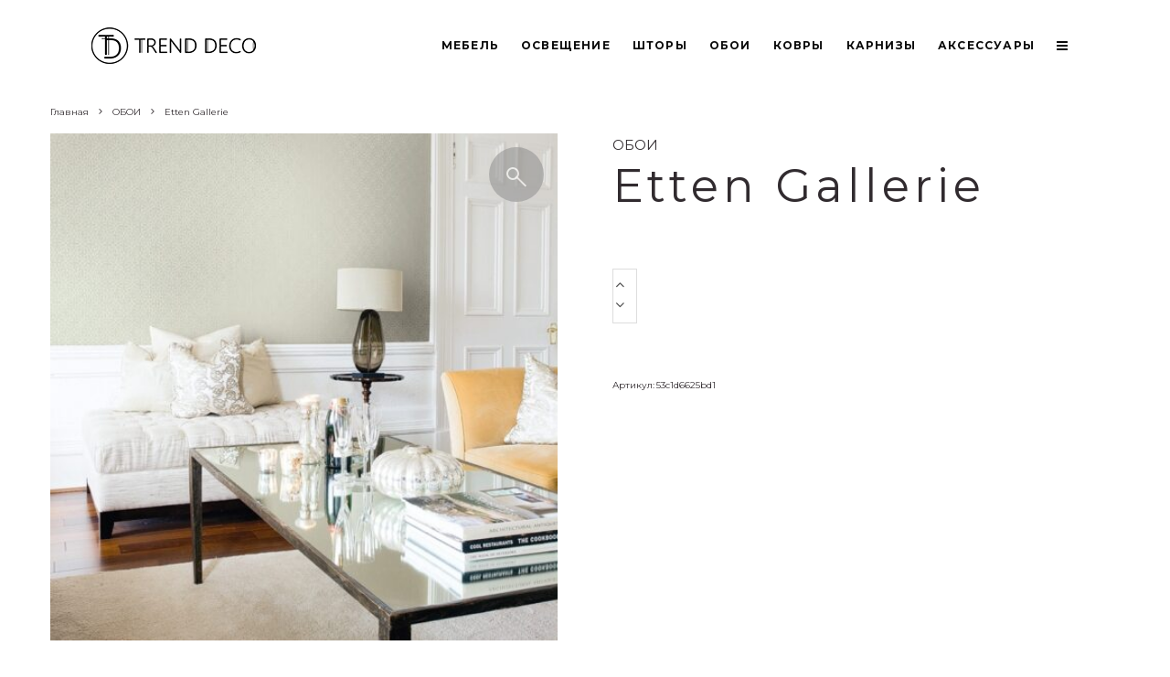

--- FILE ---
content_type: text/html; charset=UTF-8
request_url: https://trend-deco.kz/product/etten-gallerie-5/
body_size: 24196
content:
<!DOCTYPE html>
<html lang="ru-RU">
<head>
	<meta charset="UTF-8">
			<meta name="viewport" content="width=device-width, initial-scale=1">
		<link rel="profile" href="http://gmpg.org/xfn/11">
		<meta name="theme-color" content="#f7d40e">
	<title>Etten Gallerie &#8212; Дизайн студия в Алматы</title>
<meta name='robots' content='max-image-preview:large' />
<link rel='dns-prefetch' href='//fonts.googleapis.com' />
<link rel="alternate" type="application/rss+xml" title="Дизайн студия в Алматы &raquo; Лента" href="https://trend-deco.kz/feed/" />
<link rel="alternate" type="application/rss+xml" title="Дизайн студия в Алматы &raquo; Лента комментариев" href="https://trend-deco.kz/comments/feed/" />
<link rel="alternate" type="application/rss+xml" title="Дизайн студия в Алматы &raquo; Лента комментариев к &laquo;Etten Gallerie&raquo;" href="https://trend-deco.kz/product/etten-gallerie-5/feed/" />
<script type="text/javascript">
/* <![CDATA[ */
window._wpemojiSettings = {"baseUrl":"https:\/\/s.w.org\/images\/core\/emoji\/15.0.3\/72x72\/","ext":".png","svgUrl":"https:\/\/s.w.org\/images\/core\/emoji\/15.0.3\/svg\/","svgExt":".svg","source":{"concatemoji":"https:\/\/trend-deco.kz\/wp-includes\/js\/wp-emoji-release.min.js?ver=6.5.7"}};
/*! This file is auto-generated */
!function(i,n){var o,s,e;function c(e){try{var t={supportTests:e,timestamp:(new Date).valueOf()};sessionStorage.setItem(o,JSON.stringify(t))}catch(e){}}function p(e,t,n){e.clearRect(0,0,e.canvas.width,e.canvas.height),e.fillText(t,0,0);var t=new Uint32Array(e.getImageData(0,0,e.canvas.width,e.canvas.height).data),r=(e.clearRect(0,0,e.canvas.width,e.canvas.height),e.fillText(n,0,0),new Uint32Array(e.getImageData(0,0,e.canvas.width,e.canvas.height).data));return t.every(function(e,t){return e===r[t]})}function u(e,t,n){switch(t){case"flag":return n(e,"\ud83c\udff3\ufe0f\u200d\u26a7\ufe0f","\ud83c\udff3\ufe0f\u200b\u26a7\ufe0f")?!1:!n(e,"\ud83c\uddfa\ud83c\uddf3","\ud83c\uddfa\u200b\ud83c\uddf3")&&!n(e,"\ud83c\udff4\udb40\udc67\udb40\udc62\udb40\udc65\udb40\udc6e\udb40\udc67\udb40\udc7f","\ud83c\udff4\u200b\udb40\udc67\u200b\udb40\udc62\u200b\udb40\udc65\u200b\udb40\udc6e\u200b\udb40\udc67\u200b\udb40\udc7f");case"emoji":return!n(e,"\ud83d\udc26\u200d\u2b1b","\ud83d\udc26\u200b\u2b1b")}return!1}function f(e,t,n){var r="undefined"!=typeof WorkerGlobalScope&&self instanceof WorkerGlobalScope?new OffscreenCanvas(300,150):i.createElement("canvas"),a=r.getContext("2d",{willReadFrequently:!0}),o=(a.textBaseline="top",a.font="600 32px Arial",{});return e.forEach(function(e){o[e]=t(a,e,n)}),o}function t(e){var t=i.createElement("script");t.src=e,t.defer=!0,i.head.appendChild(t)}"undefined"!=typeof Promise&&(o="wpEmojiSettingsSupports",s=["flag","emoji"],n.supports={everything:!0,everythingExceptFlag:!0},e=new Promise(function(e){i.addEventListener("DOMContentLoaded",e,{once:!0})}),new Promise(function(t){var n=function(){try{var e=JSON.parse(sessionStorage.getItem(o));if("object"==typeof e&&"number"==typeof e.timestamp&&(new Date).valueOf()<e.timestamp+604800&&"object"==typeof e.supportTests)return e.supportTests}catch(e){}return null}();if(!n){if("undefined"!=typeof Worker&&"undefined"!=typeof OffscreenCanvas&&"undefined"!=typeof URL&&URL.createObjectURL&&"undefined"!=typeof Blob)try{var e="postMessage("+f.toString()+"("+[JSON.stringify(s),u.toString(),p.toString()].join(",")+"));",r=new Blob([e],{type:"text/javascript"}),a=new Worker(URL.createObjectURL(r),{name:"wpTestEmojiSupports"});return void(a.onmessage=function(e){c(n=e.data),a.terminate(),t(n)})}catch(e){}c(n=f(s,u,p))}t(n)}).then(function(e){for(var t in e)n.supports[t]=e[t],n.supports.everything=n.supports.everything&&n.supports[t],"flag"!==t&&(n.supports.everythingExceptFlag=n.supports.everythingExceptFlag&&n.supports[t]);n.supports.everythingExceptFlag=n.supports.everythingExceptFlag&&!n.supports.flag,n.DOMReady=!1,n.readyCallback=function(){n.DOMReady=!0}}).then(function(){return e}).then(function(){var e;n.supports.everything||(n.readyCallback(),(e=n.source||{}).concatemoji?t(e.concatemoji):e.wpemoji&&e.twemoji&&(t(e.twemoji),t(e.wpemoji)))}))}((window,document),window._wpemojiSettings);
/* ]]> */
</script>
<style> .woocommerce-js .sold-individually .button.wa-order-button { margin-left: -1em!important; }</style><style id='wp-emoji-styles-inline-css' type='text/css'>

	img.wp-smiley, img.emoji {
		display: inline !important;
		border: none !important;
		box-shadow: none !important;
		height: 1em !important;
		width: 1em !important;
		margin: 0 0.07em !important;
		vertical-align: -0.1em !important;
		background: none !important;
		padding: 0 !important;
	}
</style>
<link rel='stylesheet' id='wp-block-library-css' href='https://trend-deco.kz/wp-includes/css/dist/block-library/style.min.css?ver=6.5.7' type='text/css' media='all' />
<link rel='stylesheet' id='carousel-block-slick-css' href='https://trend-deco.kz/wp-content/plugins/carousel-block/dist/assets/vendor/slick/slick.min.css?ver=1726288662' type='text/css' media='' />
<link rel='stylesheet' id='carousel-block-css' href='https://trend-deco.kz/wp-content/plugins/carousel-block/dist/blocks.style.build.css?ver=1726288662' type='text/css' media='all' />
<style id='classic-theme-styles-inline-css' type='text/css'>
/*! This file is auto-generated */
.wp-block-button__link{color:#fff;background-color:#32373c;border-radius:9999px;box-shadow:none;text-decoration:none;padding:calc(.667em + 2px) calc(1.333em + 2px);font-size:1.125em}.wp-block-file__button{background:#32373c;color:#fff;text-decoration:none}
</style>
<style id='global-styles-inline-css' type='text/css'>
body{--wp--preset--color--black: #000000;--wp--preset--color--cyan-bluish-gray: #abb8c3;--wp--preset--color--white: #ffffff;--wp--preset--color--pale-pink: #f78da7;--wp--preset--color--vivid-red: #cf2e2e;--wp--preset--color--luminous-vivid-orange: #ff6900;--wp--preset--color--luminous-vivid-amber: #fcb900;--wp--preset--color--light-green-cyan: #7bdcb5;--wp--preset--color--vivid-green-cyan: #00d084;--wp--preset--color--pale-cyan-blue: #8ed1fc;--wp--preset--color--vivid-cyan-blue: #0693e3;--wp--preset--color--vivid-purple: #9b51e0;--wp--preset--gradient--vivid-cyan-blue-to-vivid-purple: linear-gradient(135deg,rgba(6,147,227,1) 0%,rgb(155,81,224) 100%);--wp--preset--gradient--light-green-cyan-to-vivid-green-cyan: linear-gradient(135deg,rgb(122,220,180) 0%,rgb(0,208,130) 100%);--wp--preset--gradient--luminous-vivid-amber-to-luminous-vivid-orange: linear-gradient(135deg,rgba(252,185,0,1) 0%,rgba(255,105,0,1) 100%);--wp--preset--gradient--luminous-vivid-orange-to-vivid-red: linear-gradient(135deg,rgba(255,105,0,1) 0%,rgb(207,46,46) 100%);--wp--preset--gradient--very-light-gray-to-cyan-bluish-gray: linear-gradient(135deg,rgb(238,238,238) 0%,rgb(169,184,195) 100%);--wp--preset--gradient--cool-to-warm-spectrum: linear-gradient(135deg,rgb(74,234,220) 0%,rgb(151,120,209) 20%,rgb(207,42,186) 40%,rgb(238,44,130) 60%,rgb(251,105,98) 80%,rgb(254,248,76) 100%);--wp--preset--gradient--blush-light-purple: linear-gradient(135deg,rgb(255,206,236) 0%,rgb(152,150,240) 100%);--wp--preset--gradient--blush-bordeaux: linear-gradient(135deg,rgb(254,205,165) 0%,rgb(254,45,45) 50%,rgb(107,0,62) 100%);--wp--preset--gradient--luminous-dusk: linear-gradient(135deg,rgb(255,203,112) 0%,rgb(199,81,192) 50%,rgb(65,88,208) 100%);--wp--preset--gradient--pale-ocean: linear-gradient(135deg,rgb(255,245,203) 0%,rgb(182,227,212) 50%,rgb(51,167,181) 100%);--wp--preset--gradient--electric-grass: linear-gradient(135deg,rgb(202,248,128) 0%,rgb(113,206,126) 100%);--wp--preset--gradient--midnight: linear-gradient(135deg,rgb(2,3,129) 0%,rgb(40,116,252) 100%);--wp--preset--font-size--small: 13px;--wp--preset--font-size--medium: 20px;--wp--preset--font-size--large: 36px;--wp--preset--font-size--x-large: 42px;--wp--preset--spacing--20: 0.44rem;--wp--preset--spacing--30: 0.67rem;--wp--preset--spacing--40: 1rem;--wp--preset--spacing--50: 1.5rem;--wp--preset--spacing--60: 2.25rem;--wp--preset--spacing--70: 3.38rem;--wp--preset--spacing--80: 5.06rem;--wp--preset--shadow--natural: 6px 6px 9px rgba(0, 0, 0, 0.2);--wp--preset--shadow--deep: 12px 12px 50px rgba(0, 0, 0, 0.4);--wp--preset--shadow--sharp: 6px 6px 0px rgba(0, 0, 0, 0.2);--wp--preset--shadow--outlined: 6px 6px 0px -3px rgba(255, 255, 255, 1), 6px 6px rgba(0, 0, 0, 1);--wp--preset--shadow--crisp: 6px 6px 0px rgba(0, 0, 0, 1);}:where(.is-layout-flex){gap: 0.5em;}:where(.is-layout-grid){gap: 0.5em;}body .is-layout-flex{display: flex;}body .is-layout-flex{flex-wrap: wrap;align-items: center;}body .is-layout-flex > *{margin: 0;}body .is-layout-grid{display: grid;}body .is-layout-grid > *{margin: 0;}:where(.wp-block-columns.is-layout-flex){gap: 2em;}:where(.wp-block-columns.is-layout-grid){gap: 2em;}:where(.wp-block-post-template.is-layout-flex){gap: 1.25em;}:where(.wp-block-post-template.is-layout-grid){gap: 1.25em;}.has-black-color{color: var(--wp--preset--color--black) !important;}.has-cyan-bluish-gray-color{color: var(--wp--preset--color--cyan-bluish-gray) !important;}.has-white-color{color: var(--wp--preset--color--white) !important;}.has-pale-pink-color{color: var(--wp--preset--color--pale-pink) !important;}.has-vivid-red-color{color: var(--wp--preset--color--vivid-red) !important;}.has-luminous-vivid-orange-color{color: var(--wp--preset--color--luminous-vivid-orange) !important;}.has-luminous-vivid-amber-color{color: var(--wp--preset--color--luminous-vivid-amber) !important;}.has-light-green-cyan-color{color: var(--wp--preset--color--light-green-cyan) !important;}.has-vivid-green-cyan-color{color: var(--wp--preset--color--vivid-green-cyan) !important;}.has-pale-cyan-blue-color{color: var(--wp--preset--color--pale-cyan-blue) !important;}.has-vivid-cyan-blue-color{color: var(--wp--preset--color--vivid-cyan-blue) !important;}.has-vivid-purple-color{color: var(--wp--preset--color--vivid-purple) !important;}.has-black-background-color{background-color: var(--wp--preset--color--black) !important;}.has-cyan-bluish-gray-background-color{background-color: var(--wp--preset--color--cyan-bluish-gray) !important;}.has-white-background-color{background-color: var(--wp--preset--color--white) !important;}.has-pale-pink-background-color{background-color: var(--wp--preset--color--pale-pink) !important;}.has-vivid-red-background-color{background-color: var(--wp--preset--color--vivid-red) !important;}.has-luminous-vivid-orange-background-color{background-color: var(--wp--preset--color--luminous-vivid-orange) !important;}.has-luminous-vivid-amber-background-color{background-color: var(--wp--preset--color--luminous-vivid-amber) !important;}.has-light-green-cyan-background-color{background-color: var(--wp--preset--color--light-green-cyan) !important;}.has-vivid-green-cyan-background-color{background-color: var(--wp--preset--color--vivid-green-cyan) !important;}.has-pale-cyan-blue-background-color{background-color: var(--wp--preset--color--pale-cyan-blue) !important;}.has-vivid-cyan-blue-background-color{background-color: var(--wp--preset--color--vivid-cyan-blue) !important;}.has-vivid-purple-background-color{background-color: var(--wp--preset--color--vivid-purple) !important;}.has-black-border-color{border-color: var(--wp--preset--color--black) !important;}.has-cyan-bluish-gray-border-color{border-color: var(--wp--preset--color--cyan-bluish-gray) !important;}.has-white-border-color{border-color: var(--wp--preset--color--white) !important;}.has-pale-pink-border-color{border-color: var(--wp--preset--color--pale-pink) !important;}.has-vivid-red-border-color{border-color: var(--wp--preset--color--vivid-red) !important;}.has-luminous-vivid-orange-border-color{border-color: var(--wp--preset--color--luminous-vivid-orange) !important;}.has-luminous-vivid-amber-border-color{border-color: var(--wp--preset--color--luminous-vivid-amber) !important;}.has-light-green-cyan-border-color{border-color: var(--wp--preset--color--light-green-cyan) !important;}.has-vivid-green-cyan-border-color{border-color: var(--wp--preset--color--vivid-green-cyan) !important;}.has-pale-cyan-blue-border-color{border-color: var(--wp--preset--color--pale-cyan-blue) !important;}.has-vivid-cyan-blue-border-color{border-color: var(--wp--preset--color--vivid-cyan-blue) !important;}.has-vivid-purple-border-color{border-color: var(--wp--preset--color--vivid-purple) !important;}.has-vivid-cyan-blue-to-vivid-purple-gradient-background{background: var(--wp--preset--gradient--vivid-cyan-blue-to-vivid-purple) !important;}.has-light-green-cyan-to-vivid-green-cyan-gradient-background{background: var(--wp--preset--gradient--light-green-cyan-to-vivid-green-cyan) !important;}.has-luminous-vivid-amber-to-luminous-vivid-orange-gradient-background{background: var(--wp--preset--gradient--luminous-vivid-amber-to-luminous-vivid-orange) !important;}.has-luminous-vivid-orange-to-vivid-red-gradient-background{background: var(--wp--preset--gradient--luminous-vivid-orange-to-vivid-red) !important;}.has-very-light-gray-to-cyan-bluish-gray-gradient-background{background: var(--wp--preset--gradient--very-light-gray-to-cyan-bluish-gray) !important;}.has-cool-to-warm-spectrum-gradient-background{background: var(--wp--preset--gradient--cool-to-warm-spectrum) !important;}.has-blush-light-purple-gradient-background{background: var(--wp--preset--gradient--blush-light-purple) !important;}.has-blush-bordeaux-gradient-background{background: var(--wp--preset--gradient--blush-bordeaux) !important;}.has-luminous-dusk-gradient-background{background: var(--wp--preset--gradient--luminous-dusk) !important;}.has-pale-ocean-gradient-background{background: var(--wp--preset--gradient--pale-ocean) !important;}.has-electric-grass-gradient-background{background: var(--wp--preset--gradient--electric-grass) !important;}.has-midnight-gradient-background{background: var(--wp--preset--gradient--midnight) !important;}.has-small-font-size{font-size: var(--wp--preset--font-size--small) !important;}.has-medium-font-size{font-size: var(--wp--preset--font-size--medium) !important;}.has-large-font-size{font-size: var(--wp--preset--font-size--large) !important;}.has-x-large-font-size{font-size: var(--wp--preset--font-size--x-large) !important;}
.wp-block-navigation a:where(:not(.wp-element-button)){color: inherit;}
:where(.wp-block-post-template.is-layout-flex){gap: 1.25em;}:where(.wp-block-post-template.is-layout-grid){gap: 1.25em;}
:where(.wp-block-columns.is-layout-flex){gap: 2em;}:where(.wp-block-columns.is-layout-grid){gap: 2em;}
.wp-block-pullquote{font-size: 1.5em;line-height: 1.6;}
</style>
<link rel='stylesheet' id='photoswipe-css' href='https://trend-deco.kz/wp-content/plugins/woocommerce/assets/css/photoswipe/photoswipe.min.css?ver=8.9.4' type='text/css' media='all' />
<link rel='stylesheet' id='photoswipe-default-skin-css' href='https://trend-deco.kz/wp-content/plugins/woocommerce/assets/css/photoswipe/default-skin/default-skin.min.css?ver=8.9.4' type='text/css' media='all' />
<style id='woocommerce-inline-inline-css' type='text/css'>
.woocommerce form .form-row .required { visibility: visible; }
</style>
<link rel='stylesheet' id='wa_order_style-css' href='https://trend-deco.kz/wp-content/plugins/oneclick-whatsapp-order/assets/css/main-style.css?ver=1.1.0' type='text/css' media='all' />
<link rel='stylesheet' id='lets-live-blog-css' href='https://trend-deco.kz/wp-content/plugins/lets-live-blog/frontend/css/style.min.css?ver=1.1.1' type='text/css' media='all' />
<link rel='stylesheet' id='lets-live-blog-icons-css' href='https://trend-deco.kz/wp-content/plugins/lets-live-blog/frontend/css/fonts/style.css?ver=1.1.1' type='text/css' media='all' />
<link rel='stylesheet' id='zeen-style-css' href='https://trend-deco.kz/wp-content/themes/zeen/assets/css/style.min.css?ver=3.9.0' type='text/css' media='all' />
<style id='zeen-style-inline-css' type='text/css'>
.content-bg, .block-skin-5:not(.skin-inner), .block-skin-5.skin-inner > .tipi-row-inner-style, .article-layout-skin-1.title-cut-bl .hero-wrap .meta:before, .article-layout-skin-1.title-cut-bc .hero-wrap .meta:before, .article-layout-skin-1.title-cut-bl .hero-wrap .share-it:before, .article-layout-skin-1.title-cut-bc .hero-wrap .share-it:before, .standard-archive .page-header, .skin-dark .flickity-viewport { background: #ffffff;}.site-inner { background-color: #ffffff; }.splitter svg g { fill: #ffffff; }.block-title, .page-title { font-size:14px;}.block-subtitle { font-size: 15px;}.inline-post .block article .title { font-size: 20px;}.logo-fallback, .secondary-wrap .logo-fallback a { font-size: 30px;}input[type=submit], button, .tipi-button,.button,.wpcf7-submit,.button__back__home{ font-size: 11px;}.widget-title { font-size:12px;}.breadcrumbs { font-size:10px;}.fontfam-1 {
		font-family: 'Montserrat',sans-serif!important;
		letter-spacing:0.1em;}.body-f1, .quotes-f1 blockquote, .quotes-f1 q, .by-f1 .byline, .sub-f1 .subtitle, .wh-f1 .widget-title, .headings-f1 h1, .headings-f1 .price, .headings-f1 h2, .headings-f1 h3, .headings-f1 h4, .headings-f1 h5, .headings-f1 h6, .font-1, div.jvectormap-tip {font-family:'Montserrat',sans-serif;letter-spacing: 0.1em;font-weight: 400;}.fontfam-2 { font-family:'Montserrat',sans-serif!important;
		letter-spacing:0em;}input[type=submit], button, .tipi-button,.button,.wpcf7-submit,.button__back__home,.body-f2, .quotes-f2 blockquote, .quotes-f2 q, .by-f2 .byline, .sub-f2 .subtitle, .wh-f2 .widget-title, .headings-f2 h1, .headings-f2 h2, .headings-f2 h3, .headings-f2 h4, .headings-f2 h5, .headings-f2 h6, .font-2 {font-family:'Montserrat',sans-serif;letter-spacing: 0em;font-weight: 400;}.fontfam-3 { font-family:'Montserrat',sans-serif!important;
		letter-spacing:0em;}.body-f3, .quotes-f3 blockquote, .quotes-f3 q, .by-f3 .byline, .sub-f3 .subtitle, .wh-f3 .widget-title, .headings-f3 h1, .headings-f3 h2, .headings-f3 h3, .headings-f3 h4, .headings-f3 h5, .headings-f3 h6, .font-3 {font-family:'Montserrat',sans-serif;letter-spacing: 0em;font-weight: 400;}.tipi-row, .tipi-builder-on .contents-wrap > p { max-width: 1140px ; }.single .site-content .tipi-row { max-width: 1230px ; }.date--secondary { color: #f8d92f; }.date--main { color: #f8d92f; }.global-accent-border { border-color: #f7d40e; }.trending-accent-border { border-color: #f7d40e; }.trending-accent-bg { border-color: #f7d40e; }.tipi-button.block-loader { background: #18181e; }.tipi-button.block-loader:hover { background: #111; }.tipi-button.block-loader { color: #fff!important; }.wpcf7-submit { background: #18181e; }.wpcf7-submit:hover { background: #111; }.global-accent-bg, .icon-base-2:hover .icon-bg, #progress { background-color: #f7d40e; }.global-accent-text, .mm-submenu-2 .mm-51 .menu-wrap > .sub-menu > li > a { color: #f7d40e; }body { color:#312b2f;}.excerpt { color:#444;}.mode--alt--b .excerpt { color:#888!important;}.read-more-wrap { color:#767676;}.logo-fallback a { color:#000!important;}.site-mob-header .logo-fallback a { color:#000!important;}blockquote:not(.comment-excerpt) { color:#312b2f;}.mode--alt--b blockquote:not(.comment-excerpt), .mode--alt--b .block-skin-0.block-wrap-quote .block-wrap-quote blockquote:not(.comment-excerpt), .mode--alt--b .block-skin-0.block-wrap-quote .block-wrap-quote blockquote:not(.comment-excerpt) span { color:#fff!important;}.byline, .byline a { color:#312b2f;}.mode--alt--b .block-wrap-classic .byline, .mode--alt--b .block-wrap-classic .byline a, .mode--alt--b .block-wrap-thumbnail .byline, .mode--alt--b .block-wrap-thumbnail .byline a { color:#888;}.preview-classic .meta .title, .preview-thumbnail .meta .title { color:#312b2f;}h1, h2, h3, h4, h5, h6, .block-title { color:#312b2f;}.sidebar-widget  .widget-title { color:#312b2f!important;}.link-color-wrap a, .woocommerce-Tabs-panel--description a { color: #333; }.mode--alt--b .link-color-wrap a, .mode--alt--b .woocommerce-Tabs-panel--description a { color: #888; }.copyright { color: #555; }.link-color-wrap a:hover { color: #312b2f; }.mode--alt--b .link-color-wrap a:hover { color: #555; }html, body {font-size: 15px;line-height:1.6666666666667; }.meta .excerpt .read-more-wrap {font-size: 11px;line-height:1.6666666666667; }.preview-grid .read-more-wrap {font-size: 11px; }.tipi-button.block-loader, .wpcf7-submit { font-weight: 700;}.main-navigation .horizontal-menu, .main-navigation .menu-item, .main-navigation .menu-icon span,  .main-navigation .tipi-i-search span { font-weight: 700;}.secondary-wrap .horizontal-menu, .secondary-wrap .menu-item, .secondary-wrap .menu-icon span {font-weight: 700;}.footer-lower-area, .footer-lower-area .menu-item, .footer-lower-area .menu-icon span {font-weight: 700;}.widget-title {font-weight: 700!important;}input[type=submit], button, .tipi-button,.button,.wpcf7-submit,.button__back__home { letter-spacing:0.09em;}.block-wrap-grid .title { letter-spacing: 0.1em; }.block-wrap-grid .tipi-s-typo .title-wrap .title, .block-92 .block-piece-2 article .title-wrap .title, .block-94 .block-piece-2 .tipi-xs-6 .title-wrap .title { font-size: 14px!important; }.block-wrap-grid .tipi-m-typo .title-wrap .title, .block-wrap-grid .tipi-l-typo .title-wrap .title, .block-wrap-grid .tipi-xl-typo .title-wrap .title, .block-94 .block-piece-2 .tipi-xs-12 .title-wrap .title, .zeen-col--wide .block-wrap-grid:not(.block-wrap-81):not(.block-wrap-82) .tipi-m-typo .title-wrap .title { font-size: 14px; }.block-wrap-grid .tipi-m-typo .subtitle, .block-wrap-grid .tipi-l-typo .subtitle, .block-wrap-grid .tipi-xl-typo .subtitle, .block-94 .block-piece-2 .tipi-xs-12 .subtitle, .block-92 .block-piece-2 article .subtitle, .block-94 .block-piece-2 .tipi-xs-6 .subtitle { font-size: 14px; }.zeen-col--wide .block-wrap-grid .tipi-l-typo .subtitle, .zeen-col--wide .block-wrap-grid .tipi-xl-typo .subtitle { font-size: 14px !important; }.zeen-col--wide .block-wrap-grid .tipi-l-typo .title, .zeen-col--wide .block-wrap-grid .tipi-xl-typo .title { font-size: 14px !important; }input[type=submit], button, .tipi-button,.button,.wpcf7-submit,.button__back__home{ text-transform: uppercase; }.entry-title{ text-transform: none; }.logo-fallback{ text-transform: none; }.block-wrap-slider .title-wrap .title{ text-transform: none; }.block-wrap-grid .title-wrap .title, .tile-design-4 .meta .title-wrap .title{ text-transform: uppercase; }.block-wrap-classic .title-wrap .title{ text-transform: none; }.block-title{ text-transform: none; }.meta .excerpt .read-more{ text-transform: uppercase; }.preview-grid .read-more{ text-transform: uppercase; }.block-subtitle{ text-transform: none; }.byline{ text-transform: none; }.widget-title{ text-transform: none; }.main-navigation, .main-navigation .menu-icon span{ text-transform: uppercase; }.secondary-wrap, .secondary-wrap .menu-icon span{ text-transform: uppercase; }.footer-lower-area .menu-item, .footer-lower-area .menu-icon span{ text-transform: uppercase; }.single-content .entry-content h1, .single-content .entry-content h2, .single-content .entry-content h3, .single-content .entry-content h4, .single-content .entry-content h5, .single-content .entry-content h6, .meta__full h1, .meta__full h2, .meta__full h3, .meta__full h4, .meta__full h5, .bbp__thread__title{ text-transform: none; }.mm-submenu-2 .mm-11 .menu-wrap > *, .mm-submenu-2 .mm-31 .menu-wrap > *, .mm-submenu-2 .mm-21 .menu-wrap > *, .mm-submenu-2 .mm-51 .menu-wrap > *  { border-top: 3px solid transparent; }.separation-border { margin-bottom: 30px; }.load-more-wrap-1 { padding-top: 30px; }.block-wrap-classic .inf-spacer + .block:not(.block-62) { margin-top: 30px; }.separation-border-v { background: #eee;}.separation-border-v { height: calc( 100% -  30px - 1px); }@media only screen and (max-width: 480px) {.separation-border { margin-bottom: 30px;}}.sidebar-wrap .sidebar { padding-right: 30px; padding-left: 30px; padding-top:0px; padding-bottom:0px; }.sidebar-left .sidebar-wrap .sidebar { padding-right: 30px; padding-left: 30px; }.preview-thumbnail .mask {
		-webkit-flex: 0 0 65px;
		-ms-flex: 0 0 65px;
		flex: 0 0 65px;
		width: 65px;
	}@media only screen and (min-width: 481px) {.split-1:not(.preview-thumbnail) .mask {
		-webkit-flex: 0 0 calc( 50% - 15px);
		-ms-flex: 0 0 calc( 50% - 15px);
		flex: 0 0 calc( 50% - 15px);
		width: calc( 50% - 15px);
	}}@media only screen and (max-width: 767px) {.mobile__design--side .mask {
		width: calc( 50% - 15px);
	}}@media only screen and (min-width: 768px) {.sticky-header--active.site-header.size-set .logo img, .site-header.size-set.slidedown .logo img, .site-header.size-set.sticky-menu-2.stuck .logo img { height: 40px!important; }.sticky-header--active.site-header .bg-area, .site-header.sticky-menu-2.stuck .bg-area, .site-header.slidedown .bg-area, .main-navigation.stuck .menu-bg-area, .sticky-4-unfixed .header-skin-4.site-header .bg-area { background: rgba(49,43,47,0); }.hero-meta.tipi-m-typo .title { font-size: 44px; }.hero-meta.tipi-m-typo .subtitle { font-size: 22px; }.title-contrast .hero-wrap { height: calc( 100vh - 110px ); }.tipi-xs-typo .title  { font-size: 15px; }.tipi-s-typo .title, .ppl-s-3 .tipi-s-typo .title, .zeen-col--wide .ppl-s-3 .tipi-s-typo .title, .preview-1 .title, .preview-21:not(.tipi-xs-typo) .title  { font-size: 24px;}.block-col-self .block-71 .tipi-s-typo .title { font-size: 18px; }.block-wrap-classic .tipi-m-typo .title-wrap .title { font-size: 30px; }.zeen-col--narrow .block-wrap-classic .tipi-m-typo .title-wrap .title { font-size: 18px; }.block-col-self .preview-2 .title { font-size: 36px; }.sub-menu a:not(.tipi-button) { font-size: 12px;}.footer-widget-wrap {
		padding-top: 11px;
		padding-bottom: 0px;
	}.secondary-wrap-v { width: 49px; }}@media only screen and (min-width: 1020px) {h1 { font-size: 50px; }h2 { font-size: 40px; }h3 { font-size: 30px; }h4 { font-size: 20px; }h5 { font-size: 16px; }.block-title, .page-title { font-size:14px;}.block-wrap-grid .tipi-xl-typo .title { font-size: 14px; }}@media only screen and (min-width: 1240px) {.block-wrap-grid .tipi-l-typo .title { font-size: 14px; }.align-fs .contents-wrap .video-wrap, .align-fs-center .aligncenter.size-full, .align-fs-center .wp-caption.aligncenter .size-full, .align-fs-center .tiled-gallery, .align-fs .alignwide { width: 1170px; }.align-fs .contents-wrap .video-wrap { height: 658px; }.has-bg .align-fs .contents-wrap .video-wrap, .has-bg .align-fs .alignwide, .has-bg .align-fs-center .aligncenter.size-full, .has-bg .align-fs-center .wp-caption.aligncenter .size-full, .has-bg .align-fs-center .tiled-gallery { width: 1230px; }.has-bg .align-fs .contents-wrap .video-wrap { height: 691px; }html, body { font-size: 15px; }}.main-menu-bar-color-1 .current-menu-item > a, .main-menu-bar-color-1 .menu-main-menu > .dropper.active:not(.current-menu-item) > a { background-color: #111;}.byline { font-size: 12px; }.footer-block-links a { font-size: 8px; }.site-footer .copyright { font-size: 12px; }.site-footer .menu-icons { font-size: 12px; }.menu-secondary .menu-icon, .menu-secondary .trending-icon-solo { font-size: 13px; }.main-navigation .menu-icon, .main-navigation .trending-icon-solo { font-size: 12px; }.site-header a { color: #0a0a0a; }.site-skin-3.content-subscribe, .site-skin-3.content-subscribe .subtitle, .site-skin-3.content-subscribe input, .site-skin-3.content-subscribe h2 { color: #fff; } .site-skin-3.content-subscribe input[type="email"] { border-color: #fff; }.sidebar-wrap .sidebar { border:1px #ddd solid ; }.content-area .zeen-widget { border: 0 #ddd solid ; border-width: 0 0 1px 0; }.content-area .zeen-widget { padding:30px 0px 30px; }.grid-image-1 .mask-overlay { background-color: #1a1d1e ; }.with-fi.preview-grid,.with-fi.preview-grid .byline,.with-fi.preview-grid .subtitle, .with-fi.preview-grid a { color: #fff; }.preview-grid .mask-overlay { opacity: 0.7 ; }@media (pointer: fine) {.preview-grid:hover .mask-overlay { opacity: 0.2 ; }}.slider-image-1 .mask-overlay { background-color: #1a1d1e ; }.with-fi.preview-slider,.with-fi.preview-slider .byline,.with-fi.preview-slider .subtitle, .with-fi.preview-slider a { color: #fff; }.preview-slider .mask-overlay { opacity: 0.2 ; }@media (pointer: fine) {.preview-slider:hover .mask-overlay { opacity: 0.6 ; }}.site-footer .bg-area-inner, .site-footer .bg-area-inner .woo-product-rating span { background-color: #ffffff; }.site-footer .bg-area-inner .background { background-image: none; opacity: 1; }.footer-lower-area { color: #0a0a0a; }.to-top-2 a { border-color: #0a0a0a; }.to-top-2 i:after { background: #0a0a0a; }.site-footer .bg-area-inner,.site-footer .bg-area-inner .byline,.site-footer .bg-area-inner a,.site-footer .bg-area-inner .widget_search form *,.site-footer .bg-area-inner h3,.site-footer .bg-area-inner .widget-title { color:#0a0a0a; }.site-footer .bg-area-inner .tipi-spin.tipi-row-inner-style:before { border-color:#0a0a0a; }.footer-widget-bg-area .block-skin-0 .tipi-arrow { color:#dddede; border-color:#dddede; }.footer-widget-bg-area .block-skin-0 .tipi-arrow i:after{ background:#dddede; }.footer-widget-bg-area,.footer-widget-bg-area .byline,.footer-widget-bg-area a,.footer-widget-bg-area .widget_search form *,.footer-widget-bg-area h3,.footer-widget-bg-area .widget-title { color:#dddede; }.footer-widget-bg-area .tipi-spin.tipi-row-inner-style:before { border-color:#dddede; }.footer-navigation { font-size: 11px;  }.main-navigation { font-size: 12px;  color: #0a0a0a; }.main-navigation .horizontal-menu>li>a { padding-left: 12px; padding-right: 12px; }.main-navigation .menu-bg-area { background-image: linear-gradient(130deg, rgba(0,0,0,0.48) 0%, rgba(0,0,0,0.49) 80%);  }.main-navigation-border { border-bottom:2px #0a0a0a solid ; }.main-navigation-border .drop-search { border-top:2px #0a0a0a solid ; }#progress {bottom: 0;height: 2px; }.sticky-menu-2:not(.active) #progress  { bottom: -2px;  }.secondary-wrap .menu-bg-area { border-bottom:1px #eee solid ; border-top: 1px #eee solid ; }#progress { background-color: #f7d40e; }.main-navigation-border { border-top: 2px #eee solid ; }.site-mob-header .menu-icon { font-size: 13px; }.secondary-wrap-v .standard-drop>a,.secondary-wrap, .secondary-wrap a { font-size: 11px; color: #0a0a0a; }.secondary-wrap .menu-secondary > li > a, .secondary-icons li > a { padding-left: 7px; padding-right: 7px; }.mc4wp-form-fields input[type=submit], .mc4wp-form-fields button, #subscribe-submit input[type=submit], .subscribe-wrap input[type=submit] {color: #fff;background-color: #121212;}.site-mob-header:not(.site-mob-header-11) .header-padding .logo-main-wrap, .site-mob-header:not(.site-mob-header-11) .header-padding .icons-wrap a, .site-mob-header-11 .header-padding {
		padding-top: 10px;
		padding-bottom: 10px;
	}.site-header .header-padding {
		padding-top:30px;
		padding-bottom:30px;
	}.site-header.sticky-menu-2.stuck .header-padding, .site-header.slidedown .header-padding, .sticky-header--active.site-header .header-padding, .main-navigation.stuck .horizontal-menu > li > a { padding-top: 15px; padding-bottom: 15px; }.footer-upper-area {
		padding-top: 50px;
		padding-bottom: 50px;
	}.footer-lower-area {
		padding-top: 0px;
		padding-bottom: 19px;
	}.cart .button, .woocommerce .button { background: #111}.out-of-stock, .onsale { background: #111}
</style>
<link rel='stylesheet' id='zeen-child-style-css' href='https://trend-deco.kz/wp-content/themes/zeen-shared-by-wptry-org-child/style.css?ver=3.9.0' type='text/css' media='all' />
<link rel='stylesheet' id='zeen-woocommerce-style-css' href='https://trend-deco.kz/wp-content/themes/zeen/assets/css/woocommerce.min.css?ver=3.9.0' type='text/css' media='all' />
<link rel='stylesheet' id='zeen-fonts-css' href='https://fonts.googleapis.com/css?family=Montserrat%3A400%2Citalic%7CMontserrat%3A400%2C700&#038;subset=latin&#038;display=swap' type='text/css' media='all' />
<link rel='stylesheet' id='swipebox-css' href='https://trend-deco.kz/wp-content/themes/zeen/assets/css/swipebox.min.css?ver=1.4.4' type='text/css' media='all' />
<link rel='stylesheet' id='popup-maker-site-css' href='https://trend-deco.kz/wp-content/plugins/popup-maker/assets/css/pum-site.min.css?ver=1.20.6' type='text/css' media='all' />
<style id='popup-maker-site-inline-css' type='text/css'>
/* Popup Google Fonts */
@import url('//fonts.googleapis.com/css?family=Montserrat:100');

/* Popup Theme 3903: Только контент - Для конструкторов страниц или редактора блоков */
.pum-theme-3903, .pum-theme-content-only { background-color: rgba( 0, 0, 0, 0.70 ) } 
.pum-theme-3903 .pum-container, .pum-theme-content-only .pum-container { padding: 0px; border-radius: 0px; border: 1px none #000000; box-shadow: 0px 0px 0px 0px rgba( 2, 2, 2, 0.00 ) } 
.pum-theme-3903 .pum-title, .pum-theme-content-only .pum-title { color: #000000; text-align: left; text-shadow: 0px 0px 0px rgba( 2, 2, 2, 0.23 ); font-family: inherit; font-weight: 400; font-size: 32px; line-height: 36px } 
.pum-theme-3903 .pum-content, .pum-theme-content-only .pum-content { color: #8c8c8c; font-family: inherit; font-weight: 400 } 
.pum-theme-3903 .pum-content + .pum-close, .pum-theme-content-only .pum-content + .pum-close { position: absolute; height: 18px; width: 18px; left: auto; right: 7px; bottom: auto; top: 7px; padding: 0px; color: #000000; font-family: inherit; font-weight: 700; font-size: 20px; line-height: 20px; border: 1px none #ffffff; border-radius: 15px; box-shadow: 0px 0px 0px 0px rgba( 2, 2, 2, 0.00 ); text-shadow: 0px 0px 0px rgba( 0, 0, 0, 0.00 ); background-color: rgba( 255, 255, 255, 0.00 ) } 

/* Popup Theme 2993: Light Box */
.pum-theme-2993, .pum-theme-lightbox { background-color: rgba( 0, 0, 0, 0.60 ) } 
.pum-theme-2993 .pum-container, .pum-theme-lightbox .pum-container { padding: 18px; border-radius: 3px; border: 8px solid #000000; box-shadow: 0px 0px 30px 0px rgba( 2, 2, 2, 1.00 ); background-color: rgba( 255, 255, 255, 0.65 ) } 
.pum-theme-2993 .pum-title, .pum-theme-lightbox .pum-title { color: #000000; text-align: left; text-shadow: 0px 0px 0px rgba( 2, 2, 2, 0.23 ); font-family: inherit; font-weight: 100; font-size: 19px; line-height: 36px } 
.pum-theme-2993 .pum-content, .pum-theme-lightbox .pum-content { color: #000000; font-family: inherit; font-weight: 400 } 
.pum-theme-2993 .pum-content + .pum-close, .pum-theme-lightbox .pum-content + .pum-close { position: absolute; height: 26px; width: 26px; left: auto; right: -13px; bottom: auto; top: -13px; padding: 0px; color: #ffffff; font-family: Arial; font-weight: 100; font-size: 24px; line-height: 24px; border: 2px solid #ffffff; border-radius: 26px; box-shadow: 0px 0px 15px 1px rgba( 2, 2, 2, 0.75 ); text-shadow: 0px 0px 0px rgba( 0, 0, 0, 0.23 ); background-color: rgba( 0, 0, 0, 1.00 ) } 

/* Popup Theme 2992: Тема по умолчанию */
.pum-theme-2992, .pum-theme-%d1%82%d0%b5%d0%bc%d0%b0-%d0%bf%d0%be-%d1%83%d0%bc%d0%be%d0%bb%d1%87%d0%b0%d0%bd%d0%b8%d1%8e { background-color: rgba( 255, 255, 255, 1.00 ) } 
.pum-theme-2992 .pum-container, .pum-theme-%d1%82%d0%b5%d0%bc%d0%b0-%d0%bf%d0%be-%d1%83%d0%bc%d0%be%d0%bb%d1%87%d0%b0%d0%bd%d0%b8%d1%8e .pum-container { padding: 18px; border-radius: 0px; border: 1px none #000000; box-shadow: 1px 1px 3px 0px rgba( 2, 2, 2, 0.23 ); background-color: rgba( 249, 249, 249, 1.00 ) } 
.pum-theme-2992 .pum-title, .pum-theme-%d1%82%d0%b5%d0%bc%d0%b0-%d0%bf%d0%be-%d1%83%d0%bc%d0%be%d0%bb%d1%87%d0%b0%d0%bd%d0%b8%d1%8e .pum-title { color: #000000; text-align: left; text-shadow: 0px 0px 0px rgba( 2, 2, 2, 0.23 ); font-family: inherit; font-weight: 400; font-size: 32px; font-style: normal; line-height: 36px } 
.pum-theme-2992 .pum-content, .pum-theme-%d1%82%d0%b5%d0%bc%d0%b0-%d0%bf%d0%be-%d1%83%d0%bc%d0%be%d0%bb%d1%87%d0%b0%d0%bd%d0%b8%d1%8e .pum-content { color: #8c8c8c; font-family: inherit; font-weight: 400; font-style: inherit } 
.pum-theme-2992 .pum-content + .pum-close, .pum-theme-%d1%82%d0%b5%d0%bc%d0%b0-%d0%bf%d0%be-%d1%83%d0%bc%d0%be%d0%bb%d1%87%d0%b0%d0%bd%d0%b8%d1%8e .pum-content + .pum-close { position: absolute; height: auto; width: auto; left: auto; right: 0px; bottom: auto; top: 0px; padding: 8px; color: #ffffff; font-family: inherit; font-weight: 400; font-size: 12px; font-style: inherit; line-height: 36px; border: 1px none #ffffff; border-radius: 0px; box-shadow: 1px 1px 3px 0px rgba( 2, 2, 2, 0.23 ); text-shadow: 0px 0px 0px rgba( 0, 0, 0, 0.23 ); background-color: rgba( 0, 183, 205, 1.00 ) } 

/* Popup Theme 2994: Enterprise Blue */
.pum-theme-2994, .pum-theme-enterprise-blue { background-color: rgba( 0, 0, 0, 0.70 ) } 
.pum-theme-2994 .pum-container, .pum-theme-enterprise-blue .pum-container { padding: 28px; border-radius: 5px; border: 1px none #000000; box-shadow: 0px 10px 25px 4px rgba( 2, 2, 2, 0.50 ); background-color: rgba( 255, 255, 255, 1.00 ) } 
.pum-theme-2994 .pum-title, .pum-theme-enterprise-blue .pum-title { color: #315b7c; text-align: left; text-shadow: 0px 0px 0px rgba( 2, 2, 2, 0.23 ); font-family: inherit; font-weight: 100; font-size: 34px; line-height: 36px } 
.pum-theme-2994 .pum-content, .pum-theme-enterprise-blue .pum-content { color: #2d2d2d; font-family: inherit; font-weight: 100 } 
.pum-theme-2994 .pum-content + .pum-close, .pum-theme-enterprise-blue .pum-content + .pum-close { position: absolute; height: 28px; width: 28px; left: auto; right: 8px; bottom: auto; top: 8px; padding: 4px; color: #ffffff; font-family: Times New Roman; font-weight: 100; font-size: 20px; line-height: 20px; border: 1px none #ffffff; border-radius: 42px; box-shadow: 0px 0px 0px 0px rgba( 2, 2, 2, 0.23 ); text-shadow: 0px 0px 0px rgba( 0, 0, 0, 0.23 ); background-color: rgba( 49, 91, 124, 1.00 ) } 

/* Popup Theme 2995: Hello Box */
.pum-theme-2995, .pum-theme-hello-box { background-color: rgba( 0, 0, 0, 0.75 ) } 
.pum-theme-2995 .pum-container, .pum-theme-hello-box .pum-container { padding: 30px; border-radius: 80px; border: 14px solid #81d742; box-shadow: 0px 0px 0px 0px rgba( 2, 2, 2, 0.00 ); background-color: rgba( 255, 255, 255, 1.00 ) } 
.pum-theme-2995 .pum-title, .pum-theme-hello-box .pum-title { color: #2d2d2d; text-align: left; text-shadow: 0px 0px 0px rgba( 2, 2, 2, 0.23 ); font-family: Montserrat; font-weight: 100; font-size: 32px; line-height: 36px } 
.pum-theme-2995 .pum-content, .pum-theme-hello-box .pum-content { color: #2d2d2d; font-family: inherit; font-weight: 100 } 
.pum-theme-2995 .pum-content + .pum-close, .pum-theme-hello-box .pum-content + .pum-close { position: absolute; height: auto; width: auto; left: auto; right: -30px; bottom: auto; top: -30px; padding: 0px; color: #2d2d2d; font-family: Times New Roman; font-weight: 100; font-size: 32px; line-height: 28px; border: 1px none #ffffff; border-radius: 28px; box-shadow: 0px 0px 0px 0px rgba( 2, 2, 2, 0.23 ); text-shadow: 0px 0px 0px rgba( 0, 0, 0, 0.23 ); background-color: rgba( 255, 255, 255, 1.00 ) } 

/* Popup Theme 2996: Режущий край */
.pum-theme-2996, .pum-theme-cutting-edge { background-color: rgba( 0, 0, 0, 0.50 ) } 
.pum-theme-2996 .pum-container, .pum-theme-cutting-edge .pum-container { padding: 18px; border-radius: 0px; border: 1px none #000000; box-shadow: 0px 10px 25px 0px rgba( 2, 2, 2, 0.50 ); background-color: rgba( 30, 115, 190, 1.00 ) } 
.pum-theme-2996 .pum-title, .pum-theme-cutting-edge .pum-title { color: #ffffff; text-align: left; text-shadow: 0px 0px 0px rgba( 2, 2, 2, 0.23 ); font-family: Sans-Serif; font-weight: 100; font-size: 26px; line-height: 28px } 
.pum-theme-2996 .pum-content, .pum-theme-cutting-edge .pum-content { color: #ffffff; font-family: inherit; font-weight: 100 } 
.pum-theme-2996 .pum-content + .pum-close, .pum-theme-cutting-edge .pum-content + .pum-close { position: absolute; height: 24px; width: 24px; left: auto; right: 0px; bottom: auto; top: 0px; padding: 0px; color: #1e73be; font-family: Times New Roman; font-weight: 100; font-size: 32px; line-height: 24px; border: 1px none #ffffff; border-radius: 0px; box-shadow: -1px 1px 1px 0px rgba( 2, 2, 2, 0.10 ); text-shadow: -1px 1px 1px rgba( 0, 0, 0, 0.10 ); background-color: rgba( 238, 238, 34, 1.00 ) } 

/* Popup Theme 2997: Рамка границы */
.pum-theme-2997, .pum-theme-framed-border { background-color: rgba( 255, 255, 255, 0.50 ) } 
.pum-theme-2997 .pum-container, .pum-theme-framed-border .pum-container { padding: 18px; border-radius: 0px; border: 20px outset #dd3333; box-shadow: 1px 1px 3px 0px rgba( 2, 2, 2, 0.97 ) inset; background-color: rgba( 255, 251, 239, 1.00 ) } 
.pum-theme-2997 .pum-title, .pum-theme-framed-border .pum-title { color: #000000; text-align: left; text-shadow: 0px 0px 0px rgba( 2, 2, 2, 0.23 ); font-family: inherit; font-weight: 100; font-size: 32px; line-height: 36px } 
.pum-theme-2997 .pum-content, .pum-theme-framed-border .pum-content { color: #2d2d2d; font-family: inherit; font-weight: 100 } 
.pum-theme-2997 .pum-content + .pum-close, .pum-theme-framed-border .pum-content + .pum-close { position: absolute; height: 20px; width: 20px; left: auto; right: -20px; bottom: auto; top: -20px; padding: 0px; color: #ffffff; font-family: Tahoma; font-weight: 700; font-size: 16px; line-height: 18px; border: 1px none #ffffff; border-radius: 0px; box-shadow: 0px 0px 0px 0px rgba( 2, 2, 2, 0.23 ); text-shadow: 0px 0px 0px rgba( 0, 0, 0, 0.23 ); background-color: rgba( 0, 0, 0, 0.55 ) } 

/* Popup Theme 2998: Плавающая панель, светло-голубая */
.pum-theme-2998, .pum-theme-floating-bar { background-color: rgba( 255, 255, 255, 0.00 ) } 
.pum-theme-2998 .pum-container, .pum-theme-floating-bar .pum-container { padding: 8px; border-radius: 0px; border: 1px none #000000; box-shadow: 1px 1px 3px 0px rgba( 2, 2, 2, 0.23 ); background-color: rgba( 238, 246, 252, 1.00 ) } 
.pum-theme-2998 .pum-title, .pum-theme-floating-bar .pum-title { color: #505050; text-align: left; text-shadow: 0px 0px 0px rgba( 2, 2, 2, 0.23 ); font-family: inherit; font-weight: 400; font-size: 32px; line-height: 36px } 
.pum-theme-2998 .pum-content, .pum-theme-floating-bar .pum-content { color: #505050; font-family: inherit; font-weight: 400 } 
.pum-theme-2998 .pum-content + .pum-close, .pum-theme-floating-bar .pum-content + .pum-close { position: absolute; height: 18px; width: 18px; left: auto; right: 5px; bottom: auto; top: 50%; padding: 0px; color: #505050; font-family: Sans-Serif; font-weight: 700; font-size: 15px; line-height: 18px; border: 1px solid #505050; border-radius: 15px; box-shadow: 0px 0px 0px 0px rgba( 2, 2, 2, 0.00 ); text-shadow: 0px 0px 0px rgba( 0, 0, 0, 0.00 ); background-color: rgba( 255, 255, 255, 0.00 ); transform: translate(0, -50%) } 

#pum-2999 {z-index: 1999999999}

</style>
<link rel='stylesheet' id='contact-form-7-css' href='https://trend-deco.kz/wp-content/plugins/contact-form-7/includes/css/styles.css?ver=5.6.1' type='text/css' media='all' />
<script type="text/javascript" src="https://trend-deco.kz/wp-content/plugins/enable-jquery-migrate-helper/js/jquery/jquery-1.12.4-wp.js?ver=1.12.4-wp" id="jquery-core-js"></script>
<script type="text/javascript" src="https://trend-deco.kz/wp-content/plugins/enable-jquery-migrate-helper/js/jquery-migrate/jquery-migrate-1.4.1-wp.js?ver=1.4.1-wp" id="jquery-migrate-js"></script>
<script type="text/javascript" src="https://trend-deco.kz/wp-content/plugins/woocommerce/assets/js/zoom/jquery.zoom.min.js?ver=1.7.21-wc.8.9.4" id="zoom-js" defer="defer" data-wp-strategy="defer"></script>
<script type="text/javascript" src="https://trend-deco.kz/wp-content/plugins/woocommerce/assets/js/flexslider/jquery.flexslider.min.js?ver=2.7.2-wc.8.9.4" id="flexslider-js" defer="defer" data-wp-strategy="defer"></script>
<script type="text/javascript" src="https://trend-deco.kz/wp-content/plugins/woocommerce/assets/js/photoswipe/photoswipe.min.js?ver=4.1.1-wc.8.9.4" id="photoswipe-js" defer="defer" data-wp-strategy="defer"></script>
<script type="text/javascript" src="https://trend-deco.kz/wp-content/plugins/woocommerce/assets/js/photoswipe/photoswipe-ui-default.min.js?ver=4.1.1-wc.8.9.4" id="photoswipe-ui-default-js" defer="defer" data-wp-strategy="defer"></script>
<script type="text/javascript" id="wc-single-product-js-extra">
/* <![CDATA[ */
var wc_single_product_params = {"i18n_required_rating_text":"\u041f\u043e\u0436\u0430\u043b\u0443\u0439\u0441\u0442\u0430, \u043f\u043e\u0441\u0442\u0430\u0432\u044c\u0442\u0435 \u043e\u0446\u0435\u043d\u043a\u0443","review_rating_required":"yes","flexslider":{"rtl":false,"animation":"slide","smoothHeight":true,"directionNav":false,"controlNav":"thumbnails","slideshow":false,"animationSpeed":500,"animationLoop":false,"allowOneSlide":false},"zoom_enabled":"1","zoom_options":[],"photoswipe_enabled":"1","photoswipe_options":{"shareEl":false,"closeOnScroll":false,"history":false,"hideAnimationDuration":0,"showAnimationDuration":0},"flexslider_enabled":"1"};
/* ]]> */
</script>
<script type="text/javascript" src="https://trend-deco.kz/wp-content/plugins/woocommerce/assets/js/frontend/single-product.min.js?ver=8.9.4" id="wc-single-product-js" defer="defer" data-wp-strategy="defer"></script>
<script type="text/javascript" src="https://trend-deco.kz/wp-content/plugins/woocommerce/assets/js/jquery-blockui/jquery.blockUI.min.js?ver=2.7.0-wc.8.9.4" id="jquery-blockui-js" defer="defer" data-wp-strategy="defer"></script>
<script type="text/javascript" src="https://trend-deco.kz/wp-content/plugins/woocommerce/assets/js/js-cookie/js.cookie.min.js?ver=2.1.4-wc.8.9.4" id="js-cookie-js" data-wp-strategy="defer"></script>
<script type="text/javascript" id="woocommerce-js-extra">
/* <![CDATA[ */
var woocommerce_params = {"ajax_url":"\/wp-admin\/admin-ajax.php","wc_ajax_url":"\/?wc-ajax=%%endpoint%%"};
/* ]]> */
</script>
<script type="text/javascript" src="https://trend-deco.kz/wp-content/plugins/woocommerce/assets/js/frontend/woocommerce.min.js?ver=8.9.4" id="woocommerce-js" defer="defer" data-wp-strategy="defer"></script>
<!--[if IE]>
<script type="text/javascript" src="https://trend-deco.kz/wp-content/themes/zeen/assets/js/ie9.js?ver=3.9.0" id="zeen-ie9-js"></script>
<![endif]-->
<link rel="https://api.w.org/" href="https://trend-deco.kz/wp-json/" /><link rel="alternate" type="application/json" href="https://trend-deco.kz/wp-json/wp/v2/product/1927" /><link rel="EditURI" type="application/rsd+xml" title="RSD" href="https://trend-deco.kz/xmlrpc.php?rsd" />
<meta name="generator" content="WordPress 6.5.7" />
<meta name="generator" content="WooCommerce 8.9.4" />
<link rel="canonical" href="https://trend-deco.kz/product/etten-gallerie-5/" />
<link rel='shortlink' href='https://trend-deco.kz/?p=1927' />
<link rel="alternate" type="application/json+oembed" href="https://trend-deco.kz/wp-json/oembed/1.0/embed?url=https%3A%2F%2Ftrend-deco.kz%2Fproduct%2Fetten-gallerie-5%2F" />
<link rel="alternate" type="text/xml+oembed" href="https://trend-deco.kz/wp-json/oembed/1.0/embed?url=https%3A%2F%2Ftrend-deco.kz%2Fproduct%2Fetten-gallerie-5%2F&#038;format=xml" />
	<style>
		#sendbtn,
		#sendbtn2,
		.wa-order-button,
		.gdpr_wa_button_input,
		a.wa-order-checkout,
		a.wa-order-thankyou,
		.shortcode_wa_button,
		.shortcode_wa_button_nt,
		.floating_button {
			-webkit-box-shadow: inset 0px 4px 7px 0px rgba(0,0,0,0.25) !important;
			-moz-box-shadow: inset 0px 4px 7px 0px rgba(0,0,0,0.25) !important;
			box-shadow: inset 0px 4px 7px 0px rgba(0,0,0,0.25) !important;
		}

		#sendbtn:hover,
		#sendbtn2:hover,
		.wa-order-button:hover,
		.gdpr_wa_button_input:hover,
		a.wa-order-checkout:hover,
		a.wa-order-thankyou:hover,
		.shortcode_wa_button:hover,
		.shortcode_wa_button_nt:hover,
		.floating_button:hover {
			-webkit-box-shadow: inset 0px 4px 7px 0px rgba(0,0,0,0.25) !important;
			-moz-box-shadow: inset 0px 4px 7px 0px rgba(0,0,0,0.25) !important;
			box-shadow: inset 0px 4px 7px 0px rgba(0,0,0,0.25) !important;
		}
	</style>
<style>
            .single-product .woocommerce-Price-amount,
            .single-product p.price {
                display: none !important;
            }
        </style><link rel="preload" type="font/woff2" as="font" href="https://trend-deco.kz/wp-content/themes/zeen/assets/css/tipi/tipi.woff2?9oa0lg" crossorigin><link rel="dns-prefetch" href="//fonts.googleapis.com"><link rel="preconnect" href="https://fonts.gstatic.com/" crossorigin>	<meta property="og:title" content="Etten Gallerie">
	<meta property="og:description" content="Услуга дизайнера интерьеров. Ткани, обои, ковры.">
	<meta property="og:image" content="https://trend-deco.kz/wp-content/uploads/2020/09/1540287979mLTZoveLYEgb6rq8.jpg">
	<meta property="og:url" content="https://trend-deco.kz/product/etten-gallerie-5/">
	<meta name="twitter:card" content="summary_large_image">
	<meta property="og:site_name" content="Дизайн студия в Алматы">
	<meta property="og:type" content="website">
		<noscript><style>.woocommerce-product-gallery{ opacity: 1 !important; }</style></noscript>
	<link rel="icon" href="https://trend-deco.kz/wp-content/uploads/2020/09/cropped-logoblackfav-1-32x32.png" sizes="32x32" />
<link rel="icon" href="https://trend-deco.kz/wp-content/uploads/2020/09/cropped-logoblackfav-1-192x192.png" sizes="192x192" />
<link rel="apple-touch-icon" href="https://trend-deco.kz/wp-content/uploads/2020/09/cropped-logoblackfav-1-180x180.png" />
<meta name="msapplication-TileImage" content="https://trend-deco.kz/wp-content/uploads/2020/09/cropped-logoblackfav-1-270x270.png" />
	<!-- Global site tag (gtag.js) - Google Analytics -->
<script async src="https://www.googletagmanager.com/gtag/js?id=UA-183224976-1"></script>
<script>
  window.dataLayer = window.dataLayer || [];
  function gtag(){dataLayer.push(arguments);}
  gtag('js', new Date());

  gtag('config', 'UA-183224976-1');
</script>
	
	<!-- Google Tag Manager -->
<script>(function(w,d,s,l,i){w[l]=w[l]||[];w[l].push({'gtm.start':
new Date().getTime(),event:'gtm.js'});var f=d.getElementsByTagName(s)[0],
j=d.createElement(s),dl=l!='dataLayer'?'&l='+l:'';j.async=true;j.src=
'https://www.googletagmanager.com/gtm.js?id='+i+dl;f.parentNode.insertBefore(j,f);
})(window,document,'script','dataLayer','GTM-TWQSTBM');</script>
<!-- End Google Tag Manager -->
	
</head>
<body class="product-template-default single single-product postid-1927 theme-zeen woocommerce woocommerce-page woocommerce-no-js headings-f1 body-f2 sub-f1 quotes-f1 by-f2 wh-f2 to-top__fixed grids-spacing-0 modal-skin-2 skin-light site-mob-menu-a-4 site-mob-menu-2 mm-submenu-2 main-menu-logo-2 body-header-style-72 body-header-style-70s body-hero-l woo-layout-3 byline-font-2 modula-best-grid-gallery">
	<!-- Google Tag Manager (noscript) -->
<noscript><iframe src="https://www.googletagmanager.com/ns.html?id=GTM-TWQSTBM"
height="0" width="0" style="display:none;visibility:hidden"></iframe></noscript>
<!-- End Google Tag Manager (noscript) -->
	<div id="page" class="site">
		<div id="mob-line" class="tipi-m-0"></div><header id="mobhead" class="site-header-block site-mob-header tipi-m-0 site-mob-header-1 site-mob-menu-2 sticky-menu-mob sticky-menu-1 sticky-top site-skin-2 site-img-1"><div class="bg-area header-padding tipi-row tipi-vertical-c">
	<ul class="menu-left icons-wrap tipi-vertical-c">
		
			
	
			
			
	
		</ul>
	<div class="logo-main-wrap logo-mob-wrap">
		<div class="logo logo-mobile"><a href="https://trend-deco.kz" data-pin-nopin="true"><img src="https://trend-deco.kz/wp-content/uploads/2020/09/logowhitehoriz200.png" alt="" srcset="https://trend-deco.kz/wp-content/uploads/2020/09/logowhitehoriz200.png 2x" data-base-src="https://trend-deco.kz/wp-content/uploads/2020/09/logowhitehoriz200.png" data-alt-src="https://trend-deco.kz/wp-content/uploads/2020/09/logohorizont180.png" width="200" height="45"></a></div>	</div>
	<ul class="menu-right icons-wrap tipi-vertical-c">
		
			
	
			
			
	
			
			
			<li class="menu-icon menu-icon-mobile-slide"><a href="#" class="mob-tr-open" data-target="slide-menu"><i class="tipi-i-menu-mob" aria-hidden="true"></i></a></li>
	
		</ul>
	<div class="background"></div></div>
</header><!-- .site-mob-header -->		<div class="site-inner">
			<header id="masthead" class="site-header-block site-header clearfix site-header-72 header-width-1 header-skin-4 site-img-1 mm-ani-0 mm-skin-2 main-menu-skin-3 main-menu-width-1 sticky-menu-dt sticky-menu-4 sticky-top main-menu-inline" data-pt-diff="15" data-pb-diff="15"><div class="bg-area">
	<div class="logo-main-wrap clearfix header-side-padding">
		<nav class="main-navigation main-navigation-4 tipi-flex tipi-flex-eq-height tipi-xs-0 tipi-row">
			<div class="logo-l-padding tipi-vertical-c header-padding">
				<div class="logo logo-main"><a href="https://trend-deco.kz" data-pin-nopin="true"><img src="https://trend-deco.kz/wp-content/uploads/2020/09/logohorizont180.png" alt="" srcset="https://trend-deco.kz/wp-content/uploads/2020/09/logohorizont180.png 2x" data-base-src="https://trend-deco.kz/wp-content/uploads/2020/09/logohorizont180.png" data-alt-src="https://trend-deco.kz/wp-content/uploads/2020/09/logowhitehoriz200.png" data-base-srcset="https://trend-deco.kz/wp-content/uploads/2020/09/logohorizont180.png 2x" data-alt-srcset="https://trend-deco.kz/wp-content/uploads/2020/09/logowhitehoriz200.png 2x" width="180" height="40"></a></div>			</div>
										<ul class="horizontal-menu tipi-flex-eq-height font-1 menu-icons tipi-flex-r">
					<li id="menu-item-2538" class="menu-item menu-item-type-taxonomy menu-item-object-product_cat dropper drop-it mm-art mm-wrap-11 mm-wrap mm-color mm-sb-left menu-item-2538"><a href="https://trend-deco.kz/product-category/mebel/" data-ppp="3" data-tid="15"  data-term="product_cat">МЕБЕЛЬ</a><div class="menu mm-11 tipi-row" data-mm="11"><div class="menu-wrap menu-wrap-more-10 tipi-flex"><div id="block-wrap-2538" class="block-wrap-native block-wrap block-wrap-61 block-css-2538 block-wrap-classic columns__m--1 elements-design-1 block-skin-0 filter-wrap-2 tipi-box tipi-row ppl-m-3 ppl-s-3 clearfix" data-id="2538" data-base="0"><div class="tipi-row-inner-style clearfix"><div class="tipi-row-inner-box contents sticky--wrap"><div class="block-title-wrap module-block-title clearfix  block-title-1 with-load-more"><div class="block-title-area clearfix"><div class="block-title font-1">МЕБЕЛЬ</div></div><div class="filters tipi-flex font-2"><div class="load-more-wrap load-more-size-2 load-more-wrap-2">		<a href="#" data-id="2538" class="tipi-arrow tipi-arrow-s tipi-arrow-l block-loader block-more block-more-1 no-more" data-dir="1"><i class="tipi-i-angle-left" aria-hidden="true"></i></a>
		<a href="#" data-id="2538" class="tipi-arrow tipi-arrow-s tipi-arrow-r block-loader block-more block-more-2" data-dir="2"><i class="tipi-i-angle-right" aria-hidden="true"></i></a>
		</div></div></div><div class="block block-61 tipi-flex preview-review-bot"><article class="tipi-xs-12 elements-location-1 clearfix with-fi ani-base with-second-img tipi-s-typo stack-1 stack-design-1 separation-border-style loop-0 preview-classic preview__img-shape-l preview-61 img-ani-base img-ani-1 img-color-hover-base img-color-hover-1 elements-design-1 post-4000 product type-product status-publish has-post-thumbnail product_cat-mebel first instock sold-individually shipping-taxable product-type-simple"><div class="preview-mini-wrap clearfix"><div class="mask"><a href="https://trend-deco.kz/product/rug-society-21/" class="mask-img"><img width="311" height="207" src="data:image/svg+xml,%3Csvg%20xmlns=&#039;http://www.w3.org/2000/svg&#039;%20viewBox=&#039;0%200%20370%20247&#039;%3E%3C/svg%3E" class="attachment-zeen-370-247 size-zeen-370-247 zeen-lazy-load-base zeen-lazy-load-mm wp-post-image" alt="" decoding="async" fetchpriority="high" data-lazy-src="https://trend-deco.kz/wp-content/uploads/2023/04/valencia-1-rug-society-311x207.jpg" data-lazy-srcset="https://trend-deco.kz/wp-content/uploads/2023/04/valencia-1-rug-society-311x207.jpg 311w, https://trend-deco.kz/wp-content/uploads/2023/04/valencia-1-rug-society-711x473.jpg 711w" data-lazy-sizes="(max-width: 311px) 100vw, 311px" /><img width="311" height="207" src="data:image/svg+xml,%3Csvg%20xmlns='http://www.w3.org/2000/svg'%20viewBox='0%200%20311%20207'%3E%3C/svg%3E" data-lazy-src="https://trend-deco.kz/wp-content/uploads/2023/04/valencia-5-rug-society-311x207.jpg"  data-lazy-srcset="https://trend-deco.kz/wp-content/uploads/2023/04/valencia-5-rug-society-311x207.jpg 311w, https://trend-deco.kz/wp-content/uploads/2023/04/valencia-5-rug-society-711x473.jpg 711w" data-lazy-sizes="(max-width: 311px) 100vw, 311px" class="secondary-img attachment-zeen-585-585 size-zeen-585-585 wp-post-image zeen-lazy-load-base zeen-lazy-load" alt=""></a><div class="extras">			<div class="woo-extra-button tipi-tip" data-title="Быстрый просмотр"><a href="https://trend-deco.kz/product/rug-society-21/" class="tipi-i-qv modal-tr" data-pid="4000" data-type="qv"></a></div>
						</div></div><div class="meta"><div class="title-wrap"><h3 class="title"><a href="https://trend-deco.kz/product/rug-society-21/">RUG SOCIETY</a></h3><p class="price"></p>
</div></div></div></article><article class="tipi-xs-12 elements-location-1 clearfix with-fi ani-base with-second-img tipi-s-typo stack-1 stack-design-1 separation-border-style loop-1 preview-classic preview__img-shape-l preview-61 img-ani-base img-ani-1 img-color-hover-base img-color-hover-1 elements-design-1 post-3638 product type-product status-publish has-post-thumbnail product_cat-mebel  instock sold-individually purchasable product-type-simple"><div class="preview-mini-wrap clearfix"><div class="mask"><a href="https://trend-deco.kz/product/%d0%ba%d1%80%d0%b5%d1%81%d0%bb%d0%be-la-fibule-versailles/" class="mask-img"><img width="311" height="207" src="data:image/svg+xml,%3Csvg%20xmlns=&#039;http://www.w3.org/2000/svg&#039;%20viewBox=&#039;0%200%20370%20247&#039;%3E%3C/svg%3E" class="attachment-zeen-370-247 size-zeen-370-247 zeen-lazy-load-base zeen-lazy-load-mm wp-post-image" alt="" decoding="async" data-lazy-src="https://trend-deco.kz/wp-content/uploads/2021/03/VERSAILLE-ARMCHAIR-311x207.jpg" data-lazy-srcset="https://trend-deco.kz/wp-content/uploads/2021/03/VERSAILLE-ARMCHAIR-311x207.jpg 311w, https://trend-deco.kz/wp-content/uploads/2021/03/VERSAILLE-ARMCHAIR-711x473.jpg 711w" data-lazy-sizes="(max-width: 311px) 100vw, 311px" /><img width="311" height="207" src="data:image/svg+xml,%3Csvg%20xmlns='http://www.w3.org/2000/svg'%20viewBox='0%200%20311%20207'%3E%3C/svg%3E" data-lazy-src="https://trend-deco.kz/wp-content/uploads/2021/03/versailles-311x207.jpg"  data-lazy-srcset="https://trend-deco.kz/wp-content/uploads/2021/03/versailles-311x207.jpg 311w, https://trend-deco.kz/wp-content/uploads/2021/03/versailles-300x200.jpg 300w, https://trend-deco.kz/wp-content/uploads/2021/03/versailles-1024x683.jpg 1024w, https://trend-deco.kz/wp-content/uploads/2021/03/versailles-770x514.jpg 770w, https://trend-deco.kz/wp-content/uploads/2021/03/versailles-1536x1025.jpg 1536w, https://trend-deco.kz/wp-content/uploads/2021/03/versailles-2048x1367.jpg 2048w, https://trend-deco.kz/wp-content/uploads/2021/03/versailles-500x334.jpg 500w, https://trend-deco.kz/wp-content/uploads/2021/03/versailles-1155x770.jpg 1155w, https://trend-deco.kz/wp-content/uploads/2021/03/versailles-711x474.jpg 711w, https://trend-deco.kz/wp-content/uploads/2021/03/versailles-1096x730.jpg 1096w, https://trend-deco.kz/wp-content/uploads/2021/03/versailles-234x156.jpg 234w, https://trend-deco.kz/wp-content/uploads/2021/03/versailles-1341x895.jpg 1341w" data-lazy-sizes="(max-width: 311px) 100vw, 311px" class="secondary-img attachment-zeen-585-585 size-zeen-585-585 wp-post-image zeen-lazy-load-base zeen-lazy-load" alt=""></a><div class="extras">			<div class="woo-extra-button tipi-tip" data-title="Быстрый просмотр"><a href="https://trend-deco.kz/product/%d0%ba%d1%80%d0%b5%d1%81%d0%bb%d0%be-la-fibule-versailles/" class="tipi-i-qv modal-tr" data-pid="3638" data-type="qv"></a></div>
						</div></div><div class="meta"><div class="title-wrap"><h3 class="title"><a href="https://trend-deco.kz/product/%d0%ba%d1%80%d0%b5%d1%81%d0%bb%d0%be-la-fibule-versailles/">Кресло La Fibule Versailles</a></h3><p class="price"></p>
</div></div></div></article><article class="tipi-xs-12 elements-location-1 clearfix with-fi ani-base with-second-img tipi-s-typo stack-1 stack-design-1 separation-border-style loop-2 preview-classic preview__img-shape-l preview-61 img-ani-base img-ani-1 img-color-hover-base img-color-hover-1 elements-design-1 post-3632 product type-product status-publish has-post-thumbnail product_cat-mebel last instock sold-individually purchasable product-type-simple"><div class="preview-mini-wrap clearfix"><div class="mask"><a href="https://trend-deco.kz/product/%d0%ba%d1%80%d0%b5%d1%81%d0%bb%d0%be-la-fibule-vendome/" class="mask-img"><img width="311" height="207" src="data:image/svg+xml,%3Csvg%20xmlns=&#039;http://www.w3.org/2000/svg&#039;%20viewBox=&#039;0%200%20370%20247&#039;%3E%3C/svg%3E" class="attachment-zeen-370-247 size-zeen-370-247 zeen-lazy-load-base zeen-lazy-load-mm wp-post-image" alt="" decoding="async" data-lazy-src="https://trend-deco.kz/wp-content/uploads/2021/03/VENDOME-ARMCHAIR-311x207.jpg" data-lazy-srcset="https://trend-deco.kz/wp-content/uploads/2021/03/VENDOME-ARMCHAIR-311x207.jpg 311w, https://trend-deco.kz/wp-content/uploads/2021/03/VENDOME-ARMCHAIR-711x473.jpg 711w" data-lazy-sizes="(max-width: 311px) 100vw, 311px" /><img width="311" height="207" src="data:image/svg+xml,%3Csvg%20xmlns='http://www.w3.org/2000/svg'%20viewBox='0%200%20311%20207'%3E%3C/svg%3E" data-lazy-src="https://trend-deco.kz/wp-content/uploads/2021/03/vendome--311x207.jpg"  data-lazy-srcset="https://trend-deco.kz/wp-content/uploads/2021/03/vendome--311x207.jpg 311w, https://trend-deco.kz/wp-content/uploads/2021/03/vendome--1155x770.jpg 1155w, https://trend-deco.kz/wp-content/uploads/2021/03/vendome--711x473.jpg 711w, https://trend-deco.kz/wp-content/uploads/2021/03/vendome--1096x730.jpg 1096w" data-lazy-sizes="(max-width: 311px) 100vw, 311px" class="secondary-img attachment-zeen-585-585 size-zeen-585-585 wp-post-image zeen-lazy-load-base zeen-lazy-load" alt=""></a><div class="extras">			<div class="woo-extra-button tipi-tip" data-title="Быстрый просмотр"><a href="https://trend-deco.kz/product/%d0%ba%d1%80%d0%b5%d1%81%d0%bb%d0%be-la-fibule-vendome/" class="tipi-i-qv modal-tr" data-pid="3632" data-type="qv"></a></div>
						</div></div><div class="meta"><div class="title-wrap"><h3 class="title"><a href="https://trend-deco.kz/product/%d0%ba%d1%80%d0%b5%d1%81%d0%bb%d0%be-la-fibule-vendome/">Кресло La Fibule Vendome</a></h3><p class="price"></p>
</div></div></div></article></div></div></div></div></div></div></li>
<li id="menu-item-2539" class="menu-item menu-item-type-taxonomy menu-item-object-product_cat dropper drop-it mm-art mm-wrap-11 mm-wrap mm-color mm-sb-left menu-item-2539"><a href="https://trend-deco.kz/product-category/lights/" data-ppp="3" data-tid="302"  data-term="product_cat">ОСВЕЩЕНИЕ</a><div class="menu mm-11 tipi-row" data-mm="11"><div class="menu-wrap menu-wrap-more-10 tipi-flex"><div id="block-wrap-2539" class="block-wrap-native block-wrap block-wrap-61 block-css-2539 block-wrap-classic columns__m--1 elements-design-1 block-skin-0 filter-wrap-2 tipi-box tipi-row ppl-m-3 ppl-s-3 clearfix" data-id="2539" data-base="0"><div class="tipi-row-inner-style clearfix"><div class="tipi-row-inner-box contents sticky--wrap"><div class="block-title-wrap module-block-title clearfix  block-title-1 with-load-more"><div class="block-title-area clearfix"><div class="block-title font-1">ОСВЕЩЕНИЕ</div></div><div class="filters tipi-flex font-2"><div class="load-more-wrap load-more-size-2 load-more-wrap-2">		<a href="#" data-id="2539" class="tipi-arrow tipi-arrow-s tipi-arrow-l block-loader block-more block-more-1 no-more" data-dir="1"><i class="tipi-i-angle-left" aria-hidden="true"></i></a>
		<a href="#" data-id="2539" class="tipi-arrow tipi-arrow-s tipi-arrow-r block-loader block-more block-more-2" data-dir="2"><i class="tipi-i-angle-right" aria-hidden="true"></i></a>
		</div></div></div><div class="block block-61 tipi-flex preview-review-bot"><article class="tipi-xs-12 elements-location-1 clearfix with-fi ani-base with-second-img tipi-s-typo stack-1 stack-design-1 separation-border-style loop-0 preview-classic preview__img-shape-l preview-61 img-ani-base img-ani-1 img-color-hover-base img-color-hover-1 elements-design-1 post-3499 product type-product status-publish has-post-thumbnail product_cat-lights first instock sold-individually purchasable product-type-simple"><div class="preview-mini-wrap clearfix"><div class="mask"><a href="https://trend-deco.kz/product/%d0%bb%d1%8e%d1%81%d1%82%d1%80%d0%b0-tooy-7/" class="mask-img"><img width="311" height="207" src="data:image/svg+xml,%3Csvg%20xmlns=&#039;http://www.w3.org/2000/svg&#039;%20viewBox=&#039;0%200%20370%20247&#039;%3E%3C/svg%3E" class="attachment-zeen-370-247 size-zeen-370-247 zeen-lazy-load-base zeen-lazy-load-mm wp-post-image" alt="" decoding="async" data-lazy-src="https://trend-deco.kz/wp-content/uploads/2021/01/554.13_C74_C41__2_-311x207.jpg" data-lazy-srcset="https://trend-deco.kz/wp-content/uploads/2021/01/554.13_C74_C41__2_-311x207.jpg 311w, https://trend-deco.kz/wp-content/uploads/2021/01/554.13_C74_C41__2_-711x473.jpg 711w" data-lazy-sizes="(max-width: 311px) 100vw, 311px" /><img width="311" height="207" src="data:image/svg+xml,%3Csvg%20xmlns='http://www.w3.org/2000/svg'%20viewBox='0%200%20311%20207'%3E%3C/svg%3E" data-lazy-src="https://trend-deco.kz/wp-content/uploads/2021/01/Muse_chandelier-311x207.jpg"  data-lazy-srcset="https://trend-deco.kz/wp-content/uploads/2021/01/Muse_chandelier-311x207.jpg 311w, https://trend-deco.kz/wp-content/uploads/2021/01/Muse_chandelier-711x473.jpg 711w" data-lazy-sizes="(max-width: 311px) 100vw, 311px" class="secondary-img attachment-zeen-585-585 size-zeen-585-585 wp-post-image zeen-lazy-load-base zeen-lazy-load" alt=""></a><div class="extras">			<div class="woo-extra-button tipi-tip" data-title="Быстрый просмотр"><a href="https://trend-deco.kz/product/%d0%bb%d1%8e%d1%81%d1%82%d1%80%d0%b0-tooy-7/" class="tipi-i-qv modal-tr" data-pid="3499" data-type="qv"></a></div>
						</div></div><div class="meta"><div class="title-wrap"><h3 class="title"><a href="https://trend-deco.kz/product/%d0%bb%d1%8e%d1%81%d1%82%d1%80%d0%b0-tooy-7/">Люстра TOOY</a></h3><p class="price"></p>
</div></div></div></article><article class="tipi-xs-12 elements-location-1 clearfix with-fi ani-base with-second-img tipi-s-typo stack-1 stack-design-1 separation-border-style loop-1 preview-classic preview__img-shape-l preview-61 img-ani-base img-ani-1 img-color-hover-base img-color-hover-1 elements-design-1 post-3485 product type-product status-publish has-post-thumbnail product_cat-lights  instock sold-individually purchasable product-type-simple"><div class="preview-mini-wrap clearfix"><div class="mask"><a href="https://trend-deco.kz/product/%d0%bb%d1%8e%d1%81%d1%82%d1%80%d0%b0-arteriors-16/" class="mask-img"><img width="311" height="207" src="data:image/svg+xml,%3Csvg%20xmlns=&#039;http://www.w3.org/2000/svg&#039;%20viewBox=&#039;0%200%20370%20247&#039;%3E%3C/svg%3E" class="attachment-zeen-370-247 size-zeen-370-247 zeen-lazy-load-base zeen-lazy-load-mm wp-post-image" alt="" decoding="async" data-lazy-src="https://trend-deco.kz/wp-content/uploads/2021/01/891798-311x207.jpg" data-lazy-srcset="https://trend-deco.kz/wp-content/uploads/2021/01/891798-311x207.jpg 311w, https://trend-deco.kz/wp-content/uploads/2021/01/891798-1155x770.jpg 1155w, https://trend-deco.kz/wp-content/uploads/2021/01/891798-711x473.jpg 711w, https://trend-deco.kz/wp-content/uploads/2021/01/891798-1096x730.jpg 1096w" data-lazy-sizes="(max-width: 311px) 100vw, 311px" /><img width="311" height="207" src="data:image/svg+xml,%3Csvg%20xmlns='http://www.w3.org/2000/svg'%20viewBox='0%200%20311%20207'%3E%3C/svg%3E" data-lazy-src="https://trend-deco.kz/wp-content/uploads/2021/01/89635.d1_1-311x207.jpg"  data-lazy-srcset="" data-lazy-sizes="(max-width: 311px) 100vw, 311px" class="secondary-img attachment-zeen-585-585 size-zeen-585-585 wp-post-image zeen-lazy-load-base zeen-lazy-load" alt=""></a><div class="extras">			<div class="woo-extra-button tipi-tip" data-title="Быстрый просмотр"><a href="https://trend-deco.kz/product/%d0%bb%d1%8e%d1%81%d1%82%d1%80%d0%b0-arteriors-16/" class="tipi-i-qv modal-tr" data-pid="3485" data-type="qv"></a></div>
						</div></div><div class="meta"><div class="title-wrap"><h3 class="title"><a href="https://trend-deco.kz/product/%d0%bb%d1%8e%d1%81%d1%82%d1%80%d0%b0-arteriors-16/">Люстра ARTERIORS</a></h3><p class="price"></p>
</div></div></div></article><article class="tipi-xs-12 elements-location-1 clearfix with-fi ani-base with-second-img tipi-s-typo stack-1 stack-design-1 separation-border-style loop-2 preview-classic preview__img-shape-l preview-61 img-ani-base img-ani-1 img-color-hover-base img-color-hover-1 elements-design-1 post-3482 product type-product status-publish has-post-thumbnail product_cat-lights last instock sold-individually purchasable product-type-simple"><div class="preview-mini-wrap clearfix"><div class="mask"><a href="https://trend-deco.kz/product/%d0%bb%d0%b0%d0%bc%d0%bf%d0%b0-arteriors-7/" class="mask-img"><img width="311" height="207" src="data:image/svg+xml,%3Csvg%20xmlns=&#039;http://www.w3.org/2000/svg&#039;%20viewBox=&#039;0%200%20370%20247&#039;%3E%3C/svg%3E" class="attachment-zeen-370-247 size-zeen-370-247 zeen-lazy-load-base zeen-lazy-load-mm wp-post-image" alt="" decoding="async" data-lazy-src="https://trend-deco.kz/wp-content/uploads/2021/01/17367-943.e1__90254.1601689938-311x207.jpg" data-lazy-srcset="https://trend-deco.kz/wp-content/uploads/2021/01/17367-943.e1__90254.1601689938-311x207.jpg 311w, https://trend-deco.kz/wp-content/uploads/2021/01/17367-943.e1__90254.1601689938-711x473.jpg 711w" data-lazy-sizes="(max-width: 311px) 100vw, 311px" /><img width="311" height="207" src="data:image/svg+xml,%3Csvg%20xmlns='http://www.w3.org/2000/svg'%20viewBox='0%200%20311%20207'%3E%3C/svg%3E" data-lazy-src="https://trend-deco.kz/wp-content/uploads/2021/01/17367-943-311x207.jpg"  data-lazy-srcset="https://trend-deco.kz/wp-content/uploads/2021/01/17367-943-311x207.jpg 311w, https://trend-deco.kz/wp-content/uploads/2021/01/17367-943-1155x770.jpg 1155w, https://trend-deco.kz/wp-content/uploads/2021/01/17367-943-711x473.jpg 711w, https://trend-deco.kz/wp-content/uploads/2021/01/17367-943-1096x730.jpg 1096w" data-lazy-sizes="(max-width: 311px) 100vw, 311px" class="secondary-img attachment-zeen-585-585 size-zeen-585-585 wp-post-image zeen-lazy-load-base zeen-lazy-load" alt=""></a><div class="extras">			<div class="woo-extra-button tipi-tip" data-title="Быстрый просмотр"><a href="https://trend-deco.kz/product/%d0%bb%d0%b0%d0%bc%d0%bf%d0%b0-arteriors-7/" class="tipi-i-qv modal-tr" data-pid="3482" data-type="qv"></a></div>
						</div></div><div class="meta"><div class="title-wrap"><h3 class="title"><a href="https://trend-deco.kz/product/%d0%bb%d0%b0%d0%bc%d0%bf%d0%b0-arteriors-7/">Лампа ARTERIORS</a></h3><p class="price"></p>
</div></div></div></article></div></div></div></div></div></div></li>
<li id="menu-item-2534" class="menu-item menu-item-type-taxonomy menu-item-object-product_cat dropper drop-it mm-art mm-wrap-11 mm-wrap mm-color mm-sb-left menu-item-2534"><a href="https://trend-deco.kz/product-category/%d1%88%d1%82%d0%be%d1%80%d1%8b/" data-ppp="3" data-tid="44"  data-term="product_cat">ШТОРЫ</a><div class="menu mm-11 tipi-row" data-mm="11"><div class="menu-wrap menu-wrap-more-10 tipi-flex"><div id="block-wrap-2534" class="block-wrap-native block-wrap block-wrap-61 block-css-2534 block-wrap-classic columns__m--1 elements-design-1 block-skin-0 filter-wrap-2 tipi-box tipi-row ppl-m-3 ppl-s-3 clearfix" data-id="2534" data-base="0"><div class="tipi-row-inner-style clearfix"><div class="tipi-row-inner-box contents sticky--wrap"><div class="block-title-wrap module-block-title clearfix  block-title-1 with-load-more"><div class="block-title-area clearfix"><div class="block-title font-1">ШТОРЫ</div><div class="block-subtitle font-1"><p>Салон штор “TREND DECO” – это уникальное собрание коллекций текстиля со всего мира.<br />
 Мы имеем колоссальный опыт в производстве штор любой сложности, а также же разработки дизайна и сдачи проекта под ключ.<br />
Вы получите полный цикл услуг, обратившись к нам:<br />
•	выезд дизайнера на объект<br />
•	точные технические замеры<br />
•	подбор тканей в салоне и удаленно<br />
•	разработка моделей и эскизы<br />
•	установка карнизов и аксессуаров<br />
•	пошив на собственном производстве<br />
•	навеска штор и отпаривание<br />
•	услуги хим.чистки для наших клиентов<br />
Мы создаем неповторимые модели штор, покрывал и можем произвести комплексное текстильное оформление Вашего дома, качественно и надежно!</p>
</div></div><div class="filters tipi-flex font-2"><div class="load-more-wrap load-more-size-2 load-more-wrap-2">		<a href="#" data-id="2534" class="tipi-arrow tipi-arrow-s tipi-arrow-l block-loader block-more block-more-1 no-more" data-dir="1"><i class="tipi-i-angle-left" aria-hidden="true"></i></a>
		<a href="#" data-id="2534" class="tipi-arrow tipi-arrow-s tipi-arrow-r block-loader block-more block-more-2" data-dir="2"><i class="tipi-i-angle-right" aria-hidden="true"></i></a>
		</div></div></div><div class="block block-61 tipi-flex preview-review-bot"><article class="tipi-xs-12 elements-location-1 clearfix with-fi ani-base tipi-s-typo stack-1 stack-design-1 separation-border-style loop-0 preview-classic preview__img-shape-l preview-61 img-ani-base img-ani-1 img-color-hover-base img-color-hover-1 elements-design-1 post-3714 product type-product status-publish has-post-thumbnail product_cat-44 first instock sold-individually purchasable product-type-simple"><div class="preview-mini-wrap clearfix"><div class="mask"><a href="https://trend-deco.kz/product/nobilis-12/" class="mask-img"><img width="311" height="207" src="data:image/svg+xml,%3Csvg%20xmlns=&#039;http://www.w3.org/2000/svg&#039;%20viewBox=&#039;0%200%20370%20247&#039;%3E%3C/svg%3E" class="attachment-zeen-370-247 size-zeen-370-247 zeen-lazy-load-base zeen-lazy-load-mm wp-post-image" alt="" decoding="async" data-lazy-src="https://trend-deco.kz/wp-content/uploads/2021/05/10853__1-311x207.jpg" data-lazy-srcset="https://trend-deco.kz/wp-content/uploads/2021/05/10853__1-311x207.jpg 311w, https://trend-deco.kz/wp-content/uploads/2021/05/10853__1-1155x770.jpg 1155w, https://trend-deco.kz/wp-content/uploads/2021/05/10853__1-711x473.jpg 711w, https://trend-deco.kz/wp-content/uploads/2021/05/10853__1-1096x730.jpg 1096w" data-lazy-sizes="(max-width: 311px) 100vw, 311px" /></a><div class="extras">			<div class="woo-extra-button tipi-tip" data-title="Быстрый просмотр"><a href="https://trend-deco.kz/product/nobilis-12/" class="tipi-i-qv modal-tr" data-pid="3714" data-type="qv"></a></div>
						</div></div><div class="meta"><div class="title-wrap"><h3 class="title"><a href="https://trend-deco.kz/product/nobilis-12/">NOBILIS</a></h3><p class="price"></p>
</div></div></div></article><article class="tipi-xs-12 elements-location-1 clearfix with-fi ani-base tipi-s-typo stack-1 stack-design-1 separation-border-style loop-1 preview-classic preview__img-shape-l preview-61 img-ani-base img-ani-1 img-color-hover-base img-color-hover-1 elements-design-1 post-3711 product type-product status-publish has-post-thumbnail product_cat-44  instock sold-individually purchasable product-type-simple"><div class="preview-mini-wrap clearfix"><div class="mask"><a href="https://trend-deco.kz/product/nobilis-11/" class="mask-img"><img width="311" height="207" src="data:image/svg+xml,%3Csvg%20xmlns=&#039;http://www.w3.org/2000/svg&#039;%20viewBox=&#039;0%200%20370%20247&#039;%3E%3C/svg%3E" class="attachment-zeen-370-247 size-zeen-370-247 zeen-lazy-load-base zeen-lazy-load-mm wp-post-image" alt="" decoding="async" data-lazy-src="https://trend-deco.kz/wp-content/uploads/2021/05/10842_47-311x207.jpg" data-lazy-srcset="https://trend-deco.kz/wp-content/uploads/2021/05/10842_47-311x207.jpg 311w, https://trend-deco.kz/wp-content/uploads/2021/05/10842_47-711x473.jpg 711w" data-lazy-sizes="(max-width: 311px) 100vw, 311px" /></a><div class="extras">			<div class="woo-extra-button tipi-tip" data-title="Быстрый просмотр"><a href="https://trend-deco.kz/product/nobilis-11/" class="tipi-i-qv modal-tr" data-pid="3711" data-type="qv"></a></div>
						</div></div><div class="meta"><div class="title-wrap"><h3 class="title"><a href="https://trend-deco.kz/product/nobilis-11/">NOBILIS</a></h3><p class="price"></p>
</div></div></div></article><article class="tipi-xs-12 elements-location-1 clearfix with-fi ani-base with-second-img tipi-s-typo stack-1 stack-design-1 separation-border-style loop-2 preview-classic preview__img-shape-l preview-61 img-ani-base img-ani-1 img-color-hover-base img-color-hover-1 elements-design-1 post-3708 product type-product status-publish has-post-thumbnail product_cat-44 last instock sold-individually purchasable product-type-simple"><div class="preview-mini-wrap clearfix"><div class="mask"><a href="https://trend-deco.kz/product/nobilis-10/" class="mask-img"><img width="311" height="207" src="data:image/svg+xml,%3Csvg%20xmlns=&#039;http://www.w3.org/2000/svg&#039;%20viewBox=&#039;0%200%20370%20247&#039;%3E%3C/svg%3E" class="attachment-zeen-370-247 size-zeen-370-247 zeen-lazy-load-base zeen-lazy-load-mm wp-post-image" alt="" decoding="async" data-lazy-src="https://trend-deco.kz/wp-content/uploads/2021/05/10843__1-311x207.jpg" data-lazy-srcset="https://trend-deco.kz/wp-content/uploads/2021/05/10843__1-311x207.jpg 311w, https://trend-deco.kz/wp-content/uploads/2021/05/10843__1-1155x770.jpg 1155w, https://trend-deco.kz/wp-content/uploads/2021/05/10843__1-711x473.jpg 711w, https://trend-deco.kz/wp-content/uploads/2021/05/10843__1-1096x730.jpg 1096w" data-lazy-sizes="(max-width: 311px) 100vw, 311px" /><img width="311" height="207" src="data:image/svg+xml,%3Csvg%20xmlns='http://www.w3.org/2000/svg'%20viewBox='0%200%20311%20207'%3E%3C/svg%3E" data-lazy-src="https://trend-deco.kz/wp-content/uploads/2021/05/10843_24-311x207.jpg"  data-lazy-srcset="https://trend-deco.kz/wp-content/uploads/2021/05/10843_24-311x207.jpg 311w, https://trend-deco.kz/wp-content/uploads/2021/05/10843_24-1155x770.jpg 1155w, https://trend-deco.kz/wp-content/uploads/2021/05/10843_24-711x473.jpg 711w, https://trend-deco.kz/wp-content/uploads/2021/05/10843_24-1096x730.jpg 1096w" data-lazy-sizes="(max-width: 311px) 100vw, 311px" class="secondary-img attachment-zeen-585-585 size-zeen-585-585 wp-post-image zeen-lazy-load-base zeen-lazy-load" alt=""></a><div class="extras">			<div class="woo-extra-button tipi-tip" data-title="Быстрый просмотр"><a href="https://trend-deco.kz/product/nobilis-10/" class="tipi-i-qv modal-tr" data-pid="3708" data-type="qv"></a></div>
						</div></div><div class="meta"><div class="title-wrap"><h3 class="title"><a href="https://trend-deco.kz/product/nobilis-10/">NOBILIS</a></h3><p class="price"></p>
</div></div></div></article></div></div></div></div></div></div></li>
<li id="menu-item-2533" class="menu-item menu-item-type-taxonomy menu-item-object-product_cat current-product-ancestor current-menu-parent current-product-parent dropper drop-it mm-art mm-wrap-11 mm-wrap mm-color mm-sb-left menu-item-2533"><a href="https://trend-deco.kz/product-category/%d0%be%d0%b1%d0%be%d0%b8/" data-ppp="3" data-tid="203"  data-term="product_cat">ОБОИ</a><div class="menu mm-11 tipi-row" data-mm="11"><div class="menu-wrap menu-wrap-more-10 tipi-flex"><div id="block-wrap-2533" class="block-wrap-native block-wrap block-wrap-61 block-css-2533 block-wrap-classic columns__m--1 elements-design-1 block-skin-0 filter-wrap-2 tipi-box tipi-row ppl-m-3 ppl-s-3 clearfix" data-id="2533" data-base="0"><div class="tipi-row-inner-style clearfix"><div class="tipi-row-inner-box contents sticky--wrap"><div class="block-title-wrap module-block-title clearfix  block-title-1 with-load-more"><div class="block-title-area clearfix"><div class="block-title font-1">ОБОИ</div><div class="block-subtitle font-1"><p>В наших салонах представлен широкий выбор обоев, панно, фресок с ручной росписью и текстильных обоев из натурального шелка.<br />
        Также Вы можете увидеть обои с использованием тростника, ракушек, сизаля и коры дерева.<br />
        Каждая позиция нашего ассортимента под заказ, с ожиданием от 3х до 6ти недель, в зависимости от выбранной фабрики.<br />
        Вы можете воспользоваться услугами:<br />
•	консультация<br />
•	подбор обоев для Вашего помещения<br />
•	расчет рулонов по квадратуре<br />
Дополнительные вопросы Вы можете задать по указанным контактам.<br />
+7 (700) 277 34 54 (Алматы)<br />
+7 (747) 555 5902 (Нур-Султан)</p>
</div></div><div class="filters tipi-flex font-2"><div class="load-more-wrap load-more-size-2 load-more-wrap-2">		<a href="#" data-id="2533" class="tipi-arrow tipi-arrow-s tipi-arrow-l block-loader block-more block-more-1 no-more" data-dir="1"><i class="tipi-i-angle-left" aria-hidden="true"></i></a>
		<a href="#" data-id="2533" class="tipi-arrow tipi-arrow-s tipi-arrow-r block-loader block-more block-more-2" data-dir="2"><i class="tipi-i-angle-right" aria-hidden="true"></i></a>
		</div></div></div><div class="block block-61 tipi-flex preview-review-bot"><article class="tipi-xs-12 elements-location-1 clearfix with-fi ani-base tipi-s-typo stack-1 stack-design-1 separation-border-style loop-0 preview-classic preview__img-shape-l preview-61 img-ani-base img-ani-1 img-color-hover-base img-color-hover-1 elements-design-1 post-3897 product type-product status-publish has-post-thumbnail product_cat-203 first instock sold-individually purchasable product-type-simple"><div class="preview-mini-wrap clearfix"><div class="mask"><a href="https://trend-deco.kz/product/tissage-mahieu-8/" class="mask-img"><img width="311" height="207" src="data:image/svg+xml,%3Csvg%20xmlns=&#039;http://www.w3.org/2000/svg&#039;%20viewBox=&#039;0%200%20370%20247&#039;%3E%3C/svg%3E" class="attachment-zeen-370-247 size-zeen-370-247 zeen-lazy-load-base zeen-lazy-load-mm wp-post-image" alt="" decoding="async" data-lazy-src="https://trend-deco.kz/wp-content/uploads/2022/05/ELITE-3135-1-366x550-1-311x207.jpg" /></a><div class="extras">			<div class="woo-extra-button tipi-tip" data-title="Быстрый просмотр"><a href="https://trend-deco.kz/product/tissage-mahieu-8/" class="tipi-i-qv modal-tr" data-pid="3897" data-type="qv"></a></div>
						</div></div><div class="meta"><div class="title-wrap"><h3 class="title"><a href="https://trend-deco.kz/product/tissage-mahieu-8/">Tissage Mahieu</a></h3><p class="price"></p>
</div></div></div></article><article class="tipi-xs-12 elements-location-1 clearfix with-fi ani-base with-second-img tipi-s-typo stack-1 stack-design-1 separation-border-style loop-1 preview-classic preview__img-shape-l preview-61 img-ani-base img-ani-1 img-color-hover-base img-color-hover-1 elements-design-1 post-3894 product type-product status-publish has-post-thumbnail product_cat-203  instock sold-individually purchasable product-type-simple"><div class="preview-mini-wrap clearfix"><div class="mask"><a href="https://trend-deco.kz/product/tissage-mahieu-7/" class="mask-img"><img width="311" height="207" src="data:image/svg+xml,%3Csvg%20xmlns=&#039;http://www.w3.org/2000/svg&#039;%20viewBox=&#039;0%200%20370%20247&#039;%3E%3C/svg%3E" class="attachment-zeen-370-247 size-zeen-370-247 zeen-lazy-load-base zeen-lazy-load-mm wp-post-image" alt="" decoding="async" data-lazy-src="https://trend-deco.kz/wp-content/uploads/2022/05/ELITE-319-1-366x550-1-311x207.jpg" /><img width="311" height="207" src="data:image/svg+xml,%3Csvg%20xmlns='http://www.w3.org/2000/svg'%20viewBox='0%200%20311%20207'%3E%3C/svg%3E" data-lazy-src="https://trend-deco.kz/wp-content/uploads/2022/05/ELITE-319-2-1-366x550-1-311x207.jpg"  data-lazy-srcset="" data-lazy-sizes="(max-width: 311px) 100vw, 311px" class="secondary-img attachment-zeen-585-585 size-zeen-585-585 wp-post-image zeen-lazy-load-base zeen-lazy-load" alt=""></a><div class="extras">			<div class="woo-extra-button tipi-tip" data-title="Быстрый просмотр"><a href="https://trend-deco.kz/product/tissage-mahieu-7/" class="tipi-i-qv modal-tr" data-pid="3894" data-type="qv"></a></div>
						</div></div><div class="meta"><div class="title-wrap"><h3 class="title"><a href="https://trend-deco.kz/product/tissage-mahieu-7/">Tissage Mahieu</a></h3><p class="price"></p>
</div></div></div></article><article class="tipi-xs-12 elements-location-1 clearfix with-fi ani-base tipi-s-typo stack-1 stack-design-1 separation-border-style loop-2 preview-classic preview__img-shape-l preview-61 img-ani-base img-ani-1 img-color-hover-base img-color-hover-1 elements-design-1 post-3892 product type-product status-publish has-post-thumbnail product_cat-203 last instock sold-individually purchasable product-type-simple"><div class="preview-mini-wrap clearfix"><div class="mask"><a href="https://trend-deco.kz/product/tissage-mahieu-6/" class="mask-img"><img width="311" height="207" src="data:image/svg+xml,%3Csvg%20xmlns=&#039;http://www.w3.org/2000/svg&#039;%20viewBox=&#039;0%200%20370%20247&#039;%3E%3C/svg%3E" class="attachment-zeen-370-247 size-zeen-370-247 zeen-lazy-load-base zeen-lazy-load-mm wp-post-image" alt="" decoding="async" data-lazy-src="https://trend-deco.kz/wp-content/uploads/2022/05/ELITE-015-2-1-366x550-1-311x207.jpg" /></a><div class="extras">			<div class="woo-extra-button tipi-tip" data-title="Быстрый просмотр"><a href="https://trend-deco.kz/product/tissage-mahieu-6/" class="tipi-i-qv modal-tr" data-pid="3892" data-type="qv"></a></div>
						</div></div><div class="meta"><div class="title-wrap"><h3 class="title"><a href="https://trend-deco.kz/product/tissage-mahieu-6/">Tissage Mahieu</a></h3><p class="price"></p>
</div></div></div></article></div></div></div></div></div></div></li>
<li id="menu-item-2653" class="menu-item menu-item-type-taxonomy menu-item-object-product_cat dropper drop-it mm-art mm-wrap-11 mm-wrap mm-color mm-sb-left menu-item-2653"><a href="https://trend-deco.kz/product-category/%d0%ba%d0%be%d0%b2%d1%80%d1%8b/" data-ppp="3" data-tid="267"  data-term="product_cat">КОВРЫ</a><div class="menu mm-11 tipi-row" data-mm="11"><div class="menu-wrap menu-wrap-more-10 tipi-flex"><div id="block-wrap-2653" class="block-wrap-native block-wrap block-wrap-61 block-css-2653 block-wrap-classic columns__m--1 elements-design-1 block-skin-0 filter-wrap-2 tipi-box tipi-row ppl-m-3 ppl-s-3 clearfix" data-id="2653" data-base="0"><div class="tipi-row-inner-style clearfix"><div class="tipi-row-inner-box contents sticky--wrap"><div class="block-title-wrap module-block-title clearfix  block-title-1 with-load-more"><div class="block-title-area clearfix"><div class="block-title font-1">КОВРЫ</div><div class="block-subtitle font-1"><p>Компания “TREND DECO” производит уникальные ковры из натуральной шерсти, шелка, джута и вискозы по индивидуальным размерам.<br />
Ковер может быть любого дизайна и размера, работаем со сложным дизайном.<br />
Срок производства на фабрике в Индии от одного до трех месяцев, в зависимости от техник создания: ручная, машинная, комбинированная.<br />
Мы имеем международную палитру цветов, по которым утверждается эскиз, разработки.<br />
Проконсультироваться и задать вопросы Вы можете по номеру: + 7 701 875 88 99</p>
</div></div><div class="filters tipi-flex font-2"><div class="load-more-wrap load-more-size-2 load-more-wrap-2">		<a href="#" data-id="2653" class="tipi-arrow tipi-arrow-s tipi-arrow-l block-loader block-more block-more-1 no-more" data-dir="1"><i class="tipi-i-angle-left" aria-hidden="true"></i></a>
		<a href="#" data-id="2653" class="tipi-arrow tipi-arrow-s tipi-arrow-r block-loader block-more block-more-2" data-dir="2"><i class="tipi-i-angle-right" aria-hidden="true"></i></a>
		</div></div></div><div class="block block-61 tipi-flex preview-review-bot"><article class="tipi-xs-12 elements-location-1 clearfix with-fi ani-base with-second-img tipi-s-typo stack-1 stack-design-1 separation-border-style loop-0 preview-classic preview__img-shape-l preview-61 img-ani-base img-ani-1 img-color-hover-base img-color-hover-1 elements-design-1 post-4046 product type-product status-publish has-post-thumbnail product_cat-267 first instock sold-individually shipping-taxable product-type-simple"><div class="preview-mini-wrap clearfix"><div class="mask"><a href="https://trend-deco.kz/product/rug-society-34/" class="mask-img"><img width="311" height="207" src="data:image/svg+xml,%3Csvg%20xmlns=&#039;http://www.w3.org/2000/svg&#039;%20viewBox=&#039;0%200%20370%20247&#039;%3E%3C/svg%3E" class="attachment-zeen-370-247 size-zeen-370-247 zeen-lazy-load-base zeen-lazy-load-mm wp-post-image" alt="" decoding="async" data-lazy-src="https://trend-deco.kz/wp-content/uploads/2023/04/4-planets-1-rug-society-311x207.jpg" data-lazy-srcset="https://trend-deco.kz/wp-content/uploads/2023/04/4-planets-1-rug-society-311x207.jpg 311w, https://trend-deco.kz/wp-content/uploads/2023/04/4-planets-1-rug-society-711x473.jpg 711w" data-lazy-sizes="(max-width: 311px) 100vw, 311px" /><img width="311" height="207" src="data:image/svg+xml,%3Csvg%20xmlns='http://www.w3.org/2000/svg'%20viewBox='0%200%20311%20207'%3E%3C/svg%3E" data-lazy-src="https://trend-deco.kz/wp-content/uploads/2023/04/4-planets-2-rug-society-311x207.jpg"  data-lazy-srcset="https://trend-deco.kz/wp-content/uploads/2023/04/4-planets-2-rug-society-311x207.jpg 311w, https://trend-deco.kz/wp-content/uploads/2023/04/4-planets-2-rug-society-711x473.jpg 711w" data-lazy-sizes="(max-width: 311px) 100vw, 311px" class="secondary-img attachment-zeen-585-585 size-zeen-585-585 wp-post-image zeen-lazy-load-base zeen-lazy-load" alt=""></a><div class="extras">			<div class="woo-extra-button tipi-tip" data-title="Быстрый просмотр"><a href="https://trend-deco.kz/product/rug-society-34/" class="tipi-i-qv modal-tr" data-pid="4046" data-type="qv"></a></div>
						</div></div><div class="meta"><div class="title-wrap"><h3 class="title"><a href="https://trend-deco.kz/product/rug-society-34/">RUG SOCIETY</a></h3><p class="price"></p>
</div></div></div></article><article class="tipi-xs-12 elements-location-1 clearfix with-fi ani-base tipi-s-typo stack-1 stack-design-1 separation-border-style loop-1 preview-classic preview__img-shape-l preview-61 img-ani-base img-ani-1 img-color-hover-base img-color-hover-1 elements-design-1 post-4044 product type-product status-publish has-post-thumbnail product_cat-267  instock sold-individually shipping-taxable product-type-simple"><div class="preview-mini-wrap clearfix"><div class="mask"><a href="https://trend-deco.kz/product/rug-society-33/" class="mask-img"><img width="311" height="207" src="data:image/svg+xml,%3Csvg%20xmlns=&#039;http://www.w3.org/2000/svg&#039;%20viewBox=&#039;0%200%20370%20247&#039;%3E%3C/svg%3E" class="attachment-zeen-370-247 size-zeen-370-247 zeen-lazy-load-base zeen-lazy-load-mm wp-post-image" alt="" decoding="async" data-lazy-src="https://trend-deco.kz/wp-content/uploads/2023/04/amazon-square-1-rug-society-311x207.jpg" data-lazy-srcset="https://trend-deco.kz/wp-content/uploads/2023/04/amazon-square-1-rug-society-311x207.jpg 311w, https://trend-deco.kz/wp-content/uploads/2023/04/amazon-square-1-rug-society-711x473.jpg 711w" data-lazy-sizes="(max-width: 311px) 100vw, 311px" /></a><div class="extras">			<div class="woo-extra-button tipi-tip" data-title="Быстрый просмотр"><a href="https://trend-deco.kz/product/rug-society-33/" class="tipi-i-qv modal-tr" data-pid="4044" data-type="qv"></a></div>
						</div></div><div class="meta"><div class="title-wrap"><h3 class="title"><a href="https://trend-deco.kz/product/rug-society-33/">RUG SOCIETY</a></h3><p class="price"></p>
</div></div></div></article><article class="tipi-xs-12 elements-location-1 clearfix with-fi ani-base tipi-s-typo stack-1 stack-design-1 separation-border-style loop-2 preview-classic preview__img-shape-l preview-61 img-ani-base img-ani-1 img-color-hover-base img-color-hover-1 elements-design-1 post-4039 product type-product status-publish has-post-thumbnail product_cat-267 last instock sold-individually shipping-taxable product-type-simple"><div class="preview-mini-wrap clearfix"><div class="mask"><a href="https://trend-deco.kz/product/rug-society-32/" class="mask-img"><img width="311" height="207" src="data:image/svg+xml,%3Csvg%20xmlns=&#039;http://www.w3.org/2000/svg&#039;%20viewBox=&#039;0%200%20370%20247&#039;%3E%3C/svg%3E" class="attachment-zeen-370-247 size-zeen-370-247 zeen-lazy-load-base zeen-lazy-load-mm wp-post-image" alt="" decoding="async" data-lazy-src="https://trend-deco.kz/wp-content/uploads/2023/04/amazon-ii-1-rug-society-311x207.jpg" data-lazy-srcset="https://trend-deco.kz/wp-content/uploads/2023/04/amazon-ii-1-rug-society-311x207.jpg 311w, https://trend-deco.kz/wp-content/uploads/2023/04/amazon-ii-1-rug-society-1155x770.jpg 1155w, https://trend-deco.kz/wp-content/uploads/2023/04/amazon-ii-1-rug-society-711x473.jpg 711w, https://trend-deco.kz/wp-content/uploads/2023/04/amazon-ii-1-rug-society-1096x730.jpg 1096w" data-lazy-sizes="(max-width: 311px) 100vw, 311px" /></a><div class="extras">			<div class="woo-extra-button tipi-tip" data-title="Быстрый просмотр"><a href="https://trend-deco.kz/product/rug-society-32/" class="tipi-i-qv modal-tr" data-pid="4039" data-type="qv"></a></div>
						</div></div><div class="meta"><div class="title-wrap"><h3 class="title"><a href="https://trend-deco.kz/product/rug-society-32/">RUG SOCIETY</a></h3><p class="price"></p>
</div></div></div></article></div></div></div></div></div></div></li>
<li id="menu-item-2652" class="menu-item menu-item-type-taxonomy menu-item-object-product_cat dropper drop-it mm-art mm-wrap-11 mm-wrap mm-color mm-sb-left menu-item-2652"><a href="https://trend-deco.kz/product-category/%d0%ba%d0%b0%d1%80%d0%bd%d0%b8%d0%b7%d1%8b/" data-ppp="3" data-tid="158"  data-term="product_cat">КАРНИЗЫ</a><div class="menu mm-11 tipi-row" data-mm="11"><div class="menu-wrap menu-wrap-more-10 tipi-flex"><div id="block-wrap-2652" class="block-wrap-native block-wrap block-wrap-61 block-css-2652 block-wrap-classic columns__m--1 elements-design-1 block-skin-0 filter-wrap-2 tipi-box tipi-row ppl-m-3 ppl-s-3 clearfix" data-id="2652" data-base="0"><div class="tipi-row-inner-style clearfix"><div class="tipi-row-inner-box contents sticky--wrap"><div class="block-title-wrap module-block-title clearfix  block-title-1 with-load-more"><div class="block-title-area clearfix"><div class="block-title font-1">КАРНИЗЫ</div></div><div class="filters tipi-flex font-2"><div class="load-more-wrap load-more-size-2 load-more-wrap-2">		<a href="#" data-id="2652" class="tipi-arrow tipi-arrow-s tipi-arrow-l block-loader block-more block-more-1 no-more" data-dir="1"><i class="tipi-i-angle-left" aria-hidden="true"></i></a>
		<a href="#" data-id="2652" class="tipi-arrow tipi-arrow-s tipi-arrow-r block-loader block-more block-more-2" data-dir="2"><i class="tipi-i-angle-right" aria-hidden="true"></i></a>
		</div></div></div><div class="block block-61 tipi-flex preview-review-bot"><article class="tipi-xs-12 elements-location-1 clearfix with-fi ani-base tipi-s-typo stack-1 stack-design-1 separation-border-style loop-0 preview-classic preview__img-shape-l preview-61 img-ani-base img-ani-1 img-color-hover-base img-color-hover-1 elements-design-1 post-1199 product type-product status-publish has-post-thumbnail product_cat-158 first instock sold-individually purchasable product-type-simple"><div class="preview-mini-wrap clearfix"><div class="mask"><a href="https://trend-deco.kz/product/%d0%ba%d0%b0%d1%80%d0%bd%d0%b8%d0%b7-ikon/" class="mask-img"><img width="311" height="207" src="data:image/svg+xml,%3Csvg%20xmlns=&#039;http://www.w3.org/2000/svg&#039;%20viewBox=&#039;0%200%20370%20247&#039;%3E%3C/svg%3E" class="attachment-zeen-370-247 size-zeen-370-247 zeen-lazy-load-base zeen-lazy-load-mm wp-post-image" alt="" decoding="async" data-lazy-src="https://trend-deco.kz/wp-content/uploads/2020/09/15390835822hgHlMQeDw57bVhw-483x322.jpg" data-lazy-srcset="https://trend-deco.kz/wp-content/uploads/2020/09/15390835822hgHlMQeDw57bVhw-483x322.jpg 483w, https://trend-deco.kz/wp-content/uploads/2020/09/15390835822hgHlMQeDw57bVhw-360x240.jpg 360w, https://trend-deco.kz/wp-content/uploads/2020/09/15390835822hgHlMQeDw57bVhw-883x588.jpg 883w" data-lazy-sizes="(max-width: 311px) 100vw, 311px" /></a><div class="extras">			<div class="woo-extra-button tipi-tip" data-title="Быстрый просмотр"><a href="https://trend-deco.kz/product/%d0%ba%d0%b0%d1%80%d0%bd%d0%b8%d0%b7-ikon/" class="tipi-i-qv modal-tr" data-pid="1199" data-type="qv"></a></div>
						</div></div><div class="meta"><div class="title-wrap"><h3 class="title"><a href="https://trend-deco.kz/product/%d0%ba%d0%b0%d1%80%d0%bd%d0%b8%d0%b7-ikon/">Карниз IKON</a></h3><p class="price"></p>
</div></div></div></article><article class="tipi-xs-12 elements-location-1 clearfix with-fi ani-base tipi-s-typo stack-1 stack-design-1 separation-border-style loop-1 preview-classic preview__img-shape-l preview-61 img-ani-base img-ani-1 img-color-hover-base img-color-hover-1 elements-design-1 post-1201 product type-product status-publish has-post-thumbnail product_cat-158  instock sold-individually purchasable product-type-simple"><div class="preview-mini-wrap clearfix"><div class="mask"><a href="https://trend-deco.kz/product/%d0%ba%d0%b0%d1%80%d0%bd%d0%b8%d0%b7-ikon-2/" class="mask-img"><img width="311" height="207" src="data:image/svg+xml,%3Csvg%20xmlns=&#039;http://www.w3.org/2000/svg&#039;%20viewBox=&#039;0%200%20370%20247&#039;%3E%3C/svg%3E" class="attachment-zeen-370-247 size-zeen-370-247 zeen-lazy-load-base zeen-lazy-load-mm wp-post-image" alt="" decoding="async" data-lazy-src="https://trend-deco.kz/wp-content/uploads/2020/09/15390839717zALnYGCMgb0iHnU-483x322.jpg" data-lazy-srcset="https://trend-deco.kz/wp-content/uploads/2020/09/15390839717zALnYGCMgb0iHnU-483x322.jpg 483w, https://trend-deco.kz/wp-content/uploads/2020/09/15390839717zALnYGCMgb0iHnU-360x240.jpg 360w, https://trend-deco.kz/wp-content/uploads/2020/09/15390839717zALnYGCMgb0iHnU-883x588.jpg 883w" data-lazy-sizes="(max-width: 311px) 100vw, 311px" /></a><div class="extras">			<div class="woo-extra-button tipi-tip" data-title="Быстрый просмотр"><a href="https://trend-deco.kz/product/%d0%ba%d0%b0%d1%80%d0%bd%d0%b8%d0%b7-ikon-2/" class="tipi-i-qv modal-tr" data-pid="1201" data-type="qv"></a></div>
						</div></div><div class="meta"><div class="title-wrap"><h3 class="title"><a href="https://trend-deco.kz/product/%d0%ba%d0%b0%d1%80%d0%bd%d0%b8%d0%b7-ikon-2/">Карниз IKON</a></h3><p class="price"></p>
</div></div></div></article><article class="tipi-xs-12 elements-location-1 clearfix with-fi ani-base tipi-s-typo stack-1 stack-design-1 separation-border-style loop-2 preview-classic preview__img-shape-l preview-61 img-ani-base img-ani-1 img-color-hover-base img-color-hover-1 elements-design-1 post-1203 product type-product status-publish has-post-thumbnail product_cat-158 last instock sold-individually purchasable product-type-simple"><div class="preview-mini-wrap clearfix"><div class="mask"><a href="https://trend-deco.kz/product/%d0%ba%d0%b0%d1%80%d0%bd%d0%b8%d0%b7-ikon-3/" class="mask-img"><img width="311" height="207" src="data:image/svg+xml,%3Csvg%20xmlns=&#039;http://www.w3.org/2000/svg&#039;%20viewBox=&#039;0%200%20370%20247&#039;%3E%3C/svg%3E" class="attachment-zeen-370-247 size-zeen-370-247 zeen-lazy-load-base zeen-lazy-load-mm wp-post-image" alt="" decoding="async" data-lazy-src="https://trend-deco.kz/wp-content/uploads/2020/09/1539083522aB9fRE9SP0alN2ig-483x322.jpg" data-lazy-srcset="https://trend-deco.kz/wp-content/uploads/2020/09/1539083522aB9fRE9SP0alN2ig-483x322.jpg 483w, https://trend-deco.kz/wp-content/uploads/2020/09/1539083522aB9fRE9SP0alN2ig-360x240.jpg 360w, https://trend-deco.kz/wp-content/uploads/2020/09/1539083522aB9fRE9SP0alN2ig-883x588.jpg 883w" data-lazy-sizes="(max-width: 311px) 100vw, 311px" /></a><div class="extras">			<div class="woo-extra-button tipi-tip" data-title="Быстрый просмотр"><a href="https://trend-deco.kz/product/%d0%ba%d0%b0%d1%80%d0%bd%d0%b8%d0%b7-ikon-3/" class="tipi-i-qv modal-tr" data-pid="1203" data-type="qv"></a></div>
						</div></div><div class="meta"><div class="title-wrap"><h3 class="title"><a href="https://trend-deco.kz/product/%d0%ba%d0%b0%d1%80%d0%bd%d0%b8%d0%b7-ikon-3/">Карниз IKON</a></h3><p class="price"></p>
</div></div></div></article></div></div></div></div></div></div></li>
<li id="menu-item-2651" class="menu-item menu-item-type-taxonomy menu-item-object-product_cat dropper drop-it mm-art mm-wrap-11 mm-wrap mm-color mm-sb-left menu-item-2651"><a href="https://trend-deco.kz/product-category/%d0%b0%d0%ba%d1%81%d0%b5%d1%81%d1%81%d1%83%d0%b0%d1%80%d1%8b/" data-ppp="3" data-tid="181"  data-term="product_cat">АКСЕССУАРЫ</a><div class="menu mm-11 tipi-row" data-mm="11"><div class="menu-wrap menu-wrap-more-10 tipi-flex"><div id="block-wrap-2651" class="block-wrap-native block-wrap block-wrap-61 block-css-2651 block-wrap-classic columns__m--1 elements-design-1 block-skin-0 filter-wrap-2 tipi-box tipi-row ppl-m-3 ppl-s-3 clearfix" data-id="2651" data-base="0"><div class="tipi-row-inner-style clearfix"><div class="tipi-row-inner-box contents sticky--wrap"><div class="block-title-wrap module-block-title clearfix  block-title-1 with-load-more"><div class="block-title-area clearfix"><div class="block-title font-1">АКСЕССУАРЫ</div></div><div class="filters tipi-flex font-2"><div class="load-more-wrap load-more-size-2 load-more-wrap-2">		<a href="#" data-id="2651" class="tipi-arrow tipi-arrow-s tipi-arrow-l block-loader block-more block-more-1 no-more" data-dir="1"><i class="tipi-i-angle-left" aria-hidden="true"></i></a>
		<a href="#" data-id="2651" class="tipi-arrow tipi-arrow-s tipi-arrow-r block-loader block-more block-more-2" data-dir="2"><i class="tipi-i-angle-right" aria-hidden="true"></i></a>
		</div></div></div><div class="block block-61 tipi-flex preview-review-bot"><article class="tipi-xs-12 elements-location-1 clearfix with-fi ani-base with-second-img tipi-s-typo stack-1 stack-design-1 separation-border-style loop-0 preview-classic preview__img-shape-l preview-61 img-ani-base img-ani-1 img-color-hover-base img-color-hover-1 elements-design-1 post-3656 product type-product status-publish has-post-thumbnail product_cat-181 first instock sold-individually purchasable product-type-simple"><div class="preview-mini-wrap clearfix"><div class="mask"><a href="https://trend-deco.kz/product/%d0%bf%d0%bb%d0%b5%d0%b4-christian-fischbacher-3/" class="mask-img"><img width="311" height="207" src="data:image/svg+xml,%3Csvg%20xmlns=&#039;http://www.w3.org/2000/svg&#039;%20viewBox=&#039;0%200%20370%20247&#039;%3E%3C/svg%3E" class="attachment-zeen-370-247 size-zeen-370-247 zeen-lazy-load-base zeen-lazy-load-mm wp-post-image" alt="" decoding="async" data-lazy-src="https://trend-deco.kz/wp-content/uploads/2021/04/fischbacher_plaids_puro_1005a_all_colours_l-311x207.jpg" data-lazy-srcset="https://trend-deco.kz/wp-content/uploads/2021/04/fischbacher_plaids_puro_1005a_all_colours_l-311x207.jpg 311w, https://trend-deco.kz/wp-content/uploads/2021/04/fischbacher_plaids_puro_1005a_all_colours_l-300x200.jpg 300w, https://trend-deco.kz/wp-content/uploads/2021/04/fischbacher_plaids_puro_1005a_all_colours_l-1024x682.jpg 1024w, https://trend-deco.kz/wp-content/uploads/2021/04/fischbacher_plaids_puro_1005a_all_colours_l-770x513.jpg 770w, https://trend-deco.kz/wp-content/uploads/2021/04/fischbacher_plaids_puro_1005a_all_colours_l-500x333.jpg 500w, https://trend-deco.kz/wp-content/uploads/2021/04/fischbacher_plaids_puro_1005a_all_colours_l-1155x770.jpg 1155w, https://trend-deco.kz/wp-content/uploads/2021/04/fischbacher_plaids_puro_1005a_all_colours_l-711x474.jpg 711w, https://trend-deco.kz/wp-content/uploads/2021/04/fischbacher_plaids_puro_1005a_all_colours_l-1096x730.jpg 1096w, https://trend-deco.kz/wp-content/uploads/2021/04/fischbacher_plaids_puro_1005a_all_colours_l-234x156.jpg 234w, https://trend-deco.kz/wp-content/uploads/2021/04/fischbacher_plaids_puro_1005a_all_colours_l.jpg 1244w" data-lazy-sizes="(max-width: 311px) 100vw, 311px" /><img width="311" height="207" src="data:image/svg+xml,%3Csvg%20xmlns='http://www.w3.org/2000/svg'%20viewBox='0%200%20311%20207'%3E%3C/svg%3E" data-lazy-src="https://trend-deco.kz/wp-content/uploads/2021/04/fischbacher_ac_puro_1005a_513_top_rgb_1-311x207.jpg"  data-lazy-srcset="https://trend-deco.kz/wp-content/uploads/2021/04/fischbacher_ac_puro_1005a_513_top_rgb_1-311x207.jpg 311w, https://trend-deco.kz/wp-content/uploads/2021/04/fischbacher_ac_puro_1005a_513_top_rgb_1-1155x770.jpg 1155w, https://trend-deco.kz/wp-content/uploads/2021/04/fischbacher_ac_puro_1005a_513_top_rgb_1-711x473.jpg 711w, https://trend-deco.kz/wp-content/uploads/2021/04/fischbacher_ac_puro_1005a_513_top_rgb_1-1096x730.jpg 1096w" data-lazy-sizes="(max-width: 311px) 100vw, 311px" class="secondary-img attachment-zeen-585-585 size-zeen-585-585 wp-post-image zeen-lazy-load-base zeen-lazy-load" alt=""></a><div class="extras">			<div class="woo-extra-button tipi-tip" data-title="Быстрый просмотр"><a href="https://trend-deco.kz/product/%d0%bf%d0%bb%d0%b5%d0%b4-christian-fischbacher-3/" class="tipi-i-qv modal-tr" data-pid="3656" data-type="qv"></a></div>
						</div></div><div class="meta"><div class="title-wrap"><h3 class="title"><a href="https://trend-deco.kz/product/%d0%bf%d0%bb%d0%b5%d0%b4-christian-fischbacher-3/">Плед Christian Fischbacher</a></h3><p class="price"></p>
</div></div></div></article><article class="tipi-xs-12 elements-location-1 clearfix with-fi ani-base with-second-img tipi-s-typo stack-1 stack-design-1 separation-border-style loop-1 preview-classic preview__img-shape-l preview-61 img-ani-base img-ani-1 img-color-hover-base img-color-hover-1 elements-design-1 post-3651 product type-product status-publish has-post-thumbnail product_cat-181  instock sold-individually purchasable product-type-simple"><div class="preview-mini-wrap clearfix"><div class="mask"><a href="https://trend-deco.kz/product/%d0%bf%d0%bb%d0%b5%d0%b4-christian-fischbacher-2/" class="mask-img"><img width="311" height="207" src="data:image/svg+xml,%3Csvg%20xmlns=&#039;http://www.w3.org/2000/svg&#039;%20viewBox=&#039;0%200%20370%20247&#039;%3E%3C/svg%3E" class="attachment-zeen-370-247 size-zeen-370-247 zeen-lazy-load-base zeen-lazy-load-mm wp-post-image" alt="" decoding="async" data-lazy-src="https://trend-deco.kz/wp-content/uploads/2021/04/fischbacher_bisou_1019a_l_rgb-web-311x207.jpg" data-lazy-srcset="https://trend-deco.kz/wp-content/uploads/2021/04/fischbacher_bisou_1019a_l_rgb-web-311x207.jpg 311w, https://trend-deco.kz/wp-content/uploads/2021/04/fischbacher_bisou_1019a_l_rgb-web-300x200.jpg 300w, https://trend-deco.kz/wp-content/uploads/2021/04/fischbacher_bisou_1019a_l_rgb-web-1024x683.jpg 1024w, https://trend-deco.kz/wp-content/uploads/2021/04/fischbacher_bisou_1019a_l_rgb-web-770x513.jpg 770w, https://trend-deco.kz/wp-content/uploads/2021/04/fischbacher_bisou_1019a_l_rgb-web-1536x1024.jpg 1536w, https://trend-deco.kz/wp-content/uploads/2021/04/fischbacher_bisou_1019a_l_rgb-web-500x333.jpg 500w, https://trend-deco.kz/wp-content/uploads/2021/04/fischbacher_bisou_1019a_l_rgb-web-1155x770.jpg 1155w, https://trend-deco.kz/wp-content/uploads/2021/04/fischbacher_bisou_1019a_l_rgb-web-711x474.jpg 711w, https://trend-deco.kz/wp-content/uploads/2021/04/fischbacher_bisou_1019a_l_rgb-web-1096x730.jpg 1096w, https://trend-deco.kz/wp-content/uploads/2021/04/fischbacher_bisou_1019a_l_rgb-web-234x156.jpg 234w, https://trend-deco.kz/wp-content/uploads/2021/04/fischbacher_bisou_1019a_l_rgb-web-1341x894.jpg 1341w, https://trend-deco.kz/wp-content/uploads/2021/04/fischbacher_bisou_1019a_l_rgb-web.jpg 1800w" data-lazy-sizes="(max-width: 311px) 100vw, 311px" /><img width="311" height="207" src="data:image/svg+xml,%3Csvg%20xmlns='http://www.w3.org/2000/svg'%20viewBox='0%200%20311%20207'%3E%3C/svg%3E" data-lazy-src="https://trend-deco.kz/wp-content/uploads/2021/04/plaid_bisou_1019a_904_srgb_1_1-311x207.jpg"  data-lazy-srcset="https://trend-deco.kz/wp-content/uploads/2021/04/plaid_bisou_1019a_904_srgb_1_1-311x207.jpg 311w, https://trend-deco.kz/wp-content/uploads/2021/04/plaid_bisou_1019a_904_srgb_1_1-1024x677.jpg 1024w, https://trend-deco.kz/wp-content/uploads/2021/04/plaid_bisou_1019a_904_srgb_1_1-770x509.jpg 770w, https://trend-deco.kz/wp-content/uploads/2021/04/plaid_bisou_1019a_904_srgb_1_1-1536x1016.jpg 1536w, https://trend-deco.kz/wp-content/uploads/2021/04/plaid_bisou_1019a_904_srgb_1_1-500x331.jpg 500w, https://trend-deco.kz/wp-content/uploads/2021/04/plaid_bisou_1019a_904_srgb_1_1-1155x770.jpg 1155w, https://trend-deco.kz/wp-content/uploads/2021/04/plaid_bisou_1019a_904_srgb_1_1-711x470.jpg 711w, https://trend-deco.kz/wp-content/uploads/2021/04/plaid_bisou_1019a_904_srgb_1_1-1096x730.jpg 1096w, https://trend-deco.kz/wp-content/uploads/2021/04/plaid_bisou_1019a_904_srgb_1_1-234x155.jpg 234w, https://trend-deco.kz/wp-content/uploads/2021/04/plaid_bisou_1019a_904_srgb_1_1-1341x887.jpg 1341w, https://trend-deco.kz/wp-content/uploads/2021/04/plaid_bisou_1019a_904_srgb_1_1.jpg 1814w" data-lazy-sizes="(max-width: 311px) 100vw, 311px" class="secondary-img attachment-zeen-585-585 size-zeen-585-585 wp-post-image zeen-lazy-load-base zeen-lazy-load" alt=""></a><div class="extras">			<div class="woo-extra-button tipi-tip" data-title="Быстрый просмотр"><a href="https://trend-deco.kz/product/%d0%bf%d0%bb%d0%b5%d0%b4-christian-fischbacher-2/" class="tipi-i-qv modal-tr" data-pid="3651" data-type="qv"></a></div>
						</div></div><div class="meta"><div class="title-wrap"><h3 class="title"><a href="https://trend-deco.kz/product/%d0%bf%d0%bb%d0%b5%d0%b4-christian-fischbacher-2/">Плед Christian Fischbacher</a></h3><p class="price"></p>
</div></div></div></article><article class="tipi-xs-12 elements-location-1 clearfix with-fi ani-base tipi-s-typo stack-1 stack-design-1 separation-border-style loop-2 preview-classic preview__img-shape-l preview-61 img-ani-base img-ani-1 img-color-hover-base img-color-hover-1 elements-design-1 post-3649 product type-product status-publish has-post-thumbnail product_cat-181 last instock sold-individually purchasable product-type-simple"><div class="preview-mini-wrap clearfix"><div class="mask"><a href="https://trend-deco.kz/product/%d0%bf%d0%bb%d0%b5%d0%b4-christian-fischbacher/" class="mask-img"><img width="311" height="207" src="data:image/svg+xml,%3Csvg%20xmlns=&#039;http://www.w3.org/2000/svg&#039;%20viewBox=&#039;0%200%20370%20247&#039;%3E%3C/svg%3E" class="attachment-zeen-370-247 size-zeen-370-247 zeen-lazy-load-base zeen-lazy-load-mm wp-post-image" alt="" decoding="async" data-lazy-src="https://trend-deco.kz/wp-content/uploads/2021/04/2-image-1015A.505_1-311x207.jpg" data-lazy-srcset="https://trend-deco.kz/wp-content/uploads/2021/04/2-image-1015A.505_1-311x207.jpg 311w, https://trend-deco.kz/wp-content/uploads/2021/04/2-image-1015A.505_1-1155x770.jpg 1155w, https://trend-deco.kz/wp-content/uploads/2021/04/2-image-1015A.505_1-711x473.jpg 711w, https://trend-deco.kz/wp-content/uploads/2021/04/2-image-1015A.505_1-1096x730.jpg 1096w" data-lazy-sizes="(max-width: 311px) 100vw, 311px" /></a><div class="extras">			<div class="woo-extra-button tipi-tip" data-title="Быстрый просмотр"><a href="https://trend-deco.kz/product/%d0%bf%d0%bb%d0%b5%d0%b4-christian-fischbacher/" class="tipi-i-qv modal-tr" data-pid="3649" data-type="qv"></a></div>
						</div></div><div class="meta"><div class="title-wrap"><h3 class="title"><a href="https://trend-deco.kz/product/%d0%bf%d0%bb%d0%b5%d0%b4-christian-fischbacher/">Плед Christian Fischbacher</a></h3><p class="price"></p>
</div></div></div></article></div></div></div></div></div></div></li>
										
					<li class="menu-icon menu-icon-slide"><a href="#" class="tipi-i-menu slide-menu-tr-open" data-target="slide"></a></li>
	
	
					</ul>
					</nav><!-- .main-navigation -->
	</div>
		<div class="background"></div></div>
</header><!-- .site-header --><div id="header-line"></div>			<div id="content" class="site-content clearfix">
			
	<div id="primary" class="content-area"><div id="contents-wrap"class="contents-wrap standard-archive clearfix"><div class="tipi-row content-bg clearfix"><div class="tipi-cols clearfix"><main id="main" class="main entry-content-wrap product-layout-2 tipi-xs-12 main-block-wrap clearfix tipi-col" data-ppl="3">	<div class="breadcrumbs-wrap breadcrumbs-sz-">
		<div class="breadcrumbs">
											<div class="crumb">
									<a href="https://trend-deco.kz">
									<span>Главная</span>
									</a>
								</div>
										<i class="tipi-i-chevron-right"></i>				<div class="crumb">
									<a href="https://trend-deco.kz/product-category/%d0%be%d0%b1%d0%be%d0%b8/">
									<span>ОБОИ</span>
									</a>
								</div>
										<i class="tipi-i-chevron-right"></i>				<div class="crumb">
									<span>Etten Gallerie</span>
								</div>
								</div>
	</div>

					
			<div class="woocommerce-notices-wrapper"></div><div id="product-1927" class="product type-product post-1927 status-publish first instock product_cat-203 has-post-thumbnail sold-individually purchasable product-type-simple">

	<div class="woocommerce-product-gallery woocommerce-product-gallery--with-images woocommerce-product-gallery--columns-4 images" data-columns="4" style="opacity: 0; transition: opacity .25s ease-in-out;">
	<div class="woocommerce-product-gallery__wrapper">
		<div data-thumb="https://trend-deco.kz/wp-content/uploads/2020/09/1540287979mLTZoveLYEgb6rq8-200x200.jpg" data-thumb-alt="" class="woocommerce-product-gallery__image"><a href="https://trend-deco.kz/wp-content/uploads/2020/09/1540287979mLTZoveLYEgb6rq8.jpg"><img width="500" height="500" src="https://trend-deco.kz/wp-content/uploads/2020/09/1540287979mLTZoveLYEgb6rq8-500x500.jpg" class="wp-post-image" alt="" title="1540287979mLTZoveLYEgb6rq8" data-caption="" data-src="https://trend-deco.kz/wp-content/uploads/2020/09/1540287979mLTZoveLYEgb6rq8.jpg" data-large_image="https://trend-deco.kz/wp-content/uploads/2020/09/1540287979mLTZoveLYEgb6rq8.jpg" data-large_image_width="650" data-large_image_height="650" decoding="async" srcset="https://trend-deco.kz/wp-content/uploads/2020/09/1540287979mLTZoveLYEgb6rq8-500x500.jpg 500w, https://trend-deco.kz/wp-content/uploads/2020/09/1540287979mLTZoveLYEgb6rq8-200x200.jpg 200w, https://trend-deco.kz/wp-content/uploads/2020/09/1540287979mLTZoveLYEgb6rq8-300x300.jpg 300w, https://trend-deco.kz/wp-content/uploads/2020/09/1540287979mLTZoveLYEgb6rq8-100x100.jpg 100w, https://trend-deco.kz/wp-content/uploads/2020/09/1540287979mLTZoveLYEgb6rq8-293x293.jpg 293w, https://trend-deco.kz/wp-content/uploads/2020/09/1540287979mLTZoveLYEgb6rq8-406x406.jpg 406w, https://trend-deco.kz/wp-content/uploads/2020/09/1540287979mLTZoveLYEgb6rq8-503x503.jpg 503w, https://trend-deco.kz/wp-content/uploads/2020/09/1540287979mLTZoveLYEgb6rq8.jpg 650w" sizes="(max-width: 500px) 100vw, 500px" /></a></div>	</div>
</div>

	<div class="summary entry-summary">
		<span class="woo-cats"><a href="https://trend-deco.kz/product-category/%d0%be%d0%b1%d0%be%d0%b8/" rel="tag">ОБОИ</a></span><h1 class="product_title entry-title">Etten Gallerie</h1>
	
	<form class="cart" action="https://trend-deco.kz/product/etten-gallerie-5/" method="post" enctype='multipart/form-data'>
		
		<div class="quantity">
		<label class="screen-reader-text" for="quantity_69738ef37062b">Количество товара Etten Gallerie</label>
	<input
		type="hidden"
				id="quantity_69738ef37062b"
		class="input-text qty text"
		name="quantity"
		value="1"
		aria-label="Количество товара"
		size="4"
		min="1"
		max="1"
					step="1"
			placeholder=""
			inputmode="numeric"
			autocomplete="off"
			/>
	</div>

		<button type="submit" name="add-to-cart" value="1927" class="single_add_to_cart_button button alt">В корзину</button>

			</form>

	
<div class="product_meta"><span class="sku_wrapper">Артикул:<span class="sku">53c1d6625bd1</span></span></div>	</div>

	
	<div class="woocommerce-tabs wc-tabs-wrapper">
		<ul class="tabs wc-tabs" role="tablist">
							<li class="description_tab" id="tab-title-description" role="tab" aria-controls="tab-description">
					<a href="#tab-description">
						Описание					</a>
				</li>
					</ul>
					<div class="woocommerce-Tabs-panel woocommerce-Tabs-panel--description panel entry-content wc-tab" id="tab-description" role="tabpanel" aria-labelledby="tab-title-description">
				
	<h2>Описание</h2>

<table>
<tr>
<td> Фабрика </td>
<td> KT Exclusive </td>
</tr>
<tr>
<td> Страна производителя </td>
<td> Германия </td>
</tr>
<tr>
<td> Цвет </td>
<td> Доступно в 2х цветах </td>
</tr>
<tr>
<td> Размер </td>
<td> 0.53см * 10м </td>
</tr>
<tr>
<td> Характеристика </td>
<td> Бумажные на флизелиновой основе </td>
</tr>
</table>
			</div>
		
			</div>


	<section class="related products">

					<h2>Похожие товары</h2>
				
		<ul class="products columns-1">

			
					<li class="product type-product post-1349 status-publish first instock product_cat-203 has-post-thumbnail sold-individually purchasable product-type-simple">
	<div class="woo-img-wrap mask"><div class="extras">			<div class="woo-extra-button tipi-tip" data-title="Быстрый просмотр"><a href="https://trend-deco.kz/product/eijffinger-13/" class="tipi-i-qv modal-tr" data-pid="1349" data-type="qv"></a></div>
						</div><a href="https://trend-deco.kz/product/eijffinger-13/" class="woocommerce-LoopProduct-link woocommerce-loop-product__link"><img width="500" height="500" src="data:image/svg+xml,%3Csvg%20xmlns=&#039;http://www.w3.org/2000/svg&#039;%20viewBox=&#039;0%200%20370%20247&#039;%3E%3C/svg%3E" class="attachment-woocommerce_thumbnail size-woocommerce_thumbnail zeen-lazy-load-base zeen-lazy-load " alt="" decoding="async" data-lazy-src="https://trend-deco.kz/wp-content/uploads/2020/09/1596016510FMkufnZTuEtpBaC9-500x500.jpg" data-lazy-srcset="https://trend-deco.kz/wp-content/uploads/2020/09/1596016510FMkufnZTuEtpBaC9-500x500.jpg 500w, https://trend-deco.kz/wp-content/uploads/2020/09/1596016510FMkufnZTuEtpBaC9-200x200.jpg 200w, https://trend-deco.kz/wp-content/uploads/2020/09/1596016510FMkufnZTuEtpBaC9-100x100.jpg 100w, https://trend-deco.kz/wp-content/uploads/2020/09/1596016510FMkufnZTuEtpBaC9-293x293.jpg 293w, https://trend-deco.kz/wp-content/uploads/2020/09/1596016510FMkufnZTuEtpBaC9-406x406.jpg 406w, https://trend-deco.kz/wp-content/uploads/2020/09/1596016510FMkufnZTuEtpBaC9-503x503.jpg 503w, https://trend-deco.kz/wp-content/uploads/2020/09/1596016510FMkufnZTuEtpBaC9-698x698.jpg 698w, https://trend-deco.kz/wp-content/uploads/2020/09/1596016510FMkufnZTuEtpBaC9-1013x1013.jpg 1013w" data-lazy-sizes="(max-width: 500px) 100vw, 500px" /><img src="https://trend-deco.kz/wp-content/uploads/2020/09/1596016545kCdn3wDVPm9RNBlM-480x500.jpg"  class="sec-img" srcset=""></a></div><a href="https://trend-deco.kz/product/eijffinger-13/" class="woocommerce-LoopProduct-link woocommerce-loop-product__link"><h2 class="woocommerce-loop-product__title">Eijffinger</h2></a></li>

			
					<li class="product type-product post-1360 status-publish first instock product_cat-203 has-post-thumbnail sold-individually purchasable product-type-simple">
	<div class="woo-img-wrap mask"><div class="extras">			<div class="woo-extra-button tipi-tip" data-title="Быстрый просмотр"><a href="https://trend-deco.kz/product/gp-baker/" class="tipi-i-qv modal-tr" data-pid="1360" data-type="qv"></a></div>
						</div><a href="https://trend-deco.kz/product/gp-baker/" class="woocommerce-LoopProduct-link woocommerce-loop-product__link"><img width="500" height="500" src="data:image/svg+xml,%3Csvg%20xmlns=&#039;http://www.w3.org/2000/svg&#039;%20viewBox=&#039;0%200%20370%20247&#039;%3E%3C/svg%3E" class="attachment-woocommerce_thumbnail size-woocommerce_thumbnail zeen-lazy-load-base zeen-lazy-load " alt="" decoding="async" data-lazy-src="https://trend-deco.kz/wp-content/uploads/2020/09/15941102778mUPYZavVNX19yfg-500x500.jpg" data-lazy-srcset="https://trend-deco.kz/wp-content/uploads/2020/09/15941102778mUPYZavVNX19yfg-500x500.jpg 500w, https://trend-deco.kz/wp-content/uploads/2020/09/15941102778mUPYZavVNX19yfg-200x200.jpg 200w, https://trend-deco.kz/wp-content/uploads/2020/09/15941102778mUPYZavVNX19yfg-100x100.jpg 100w, https://trend-deco.kz/wp-content/uploads/2020/09/15941102778mUPYZavVNX19yfg-293x293.jpg 293w, https://trend-deco.kz/wp-content/uploads/2020/09/15941102778mUPYZavVNX19yfg-406x406.jpg 406w, https://trend-deco.kz/wp-content/uploads/2020/09/15941102778mUPYZavVNX19yfg-503x503.jpg 503w" data-lazy-sizes="(max-width: 500px) 100vw, 500px" /></a></div><a href="https://trend-deco.kz/product/gp-baker/" class="woocommerce-LoopProduct-link woocommerce-loop-product__link"><h2 class="woocommerce-loop-product__title">GP &#038; Baker</h2></a></li>

			
					<li class="product type-product post-1342 status-publish first instock product_cat-203 has-post-thumbnail sold-individually purchasable product-type-simple">
	<div class="woo-img-wrap mask"><div class="extras">			<div class="woo-extra-button tipi-tip" data-title="Быстрый просмотр"><a href="https://trend-deco.kz/product/eijffinger-10/" class="tipi-i-qv modal-tr" data-pid="1342" data-type="qv"></a></div>
						</div><a href="https://trend-deco.kz/product/eijffinger-10/" class="woocommerce-LoopProduct-link woocommerce-loop-product__link"><img width="500" height="500" src="data:image/svg+xml,%3Csvg%20xmlns=&#039;http://www.w3.org/2000/svg&#039;%20viewBox=&#039;0%200%20370%20247&#039;%3E%3C/svg%3E" class="attachment-woocommerce_thumbnail size-woocommerce_thumbnail zeen-lazy-load-base zeen-lazy-load " alt="" decoding="async" data-lazy-src="https://trend-deco.kz/wp-content/uploads/2020/09/1596020975qhsUDugPyZZWdUmE-500x500.jpg" data-lazy-srcset="https://trend-deco.kz/wp-content/uploads/2020/09/1596020975qhsUDugPyZZWdUmE-500x500.jpg 500w, https://trend-deco.kz/wp-content/uploads/2020/09/1596020975qhsUDugPyZZWdUmE-200x200.jpg 200w, https://trend-deco.kz/wp-content/uploads/2020/09/1596020975qhsUDugPyZZWdUmE-300x300.jpg 300w, https://trend-deco.kz/wp-content/uploads/2020/09/1596020975qhsUDugPyZZWdUmE-100x100.jpg 100w, https://trend-deco.kz/wp-content/uploads/2020/09/1596020975qhsUDugPyZZWdUmE-770x770.jpg 770w, https://trend-deco.kz/wp-content/uploads/2020/09/1596020975qhsUDugPyZZWdUmE-293x293.jpg 293w, https://trend-deco.kz/wp-content/uploads/2020/09/1596020975qhsUDugPyZZWdUmE-406x406.jpg 406w, https://trend-deco.kz/wp-content/uploads/2020/09/1596020975qhsUDugPyZZWdUmE-503x503.jpg 503w, https://trend-deco.kz/wp-content/uploads/2020/09/1596020975qhsUDugPyZZWdUmE-698x698.jpg 698w, https://trend-deco.kz/wp-content/uploads/2020/09/1596020975qhsUDugPyZZWdUmE-883x883.jpg 883w, https://trend-deco.kz/wp-content/uploads/2020/09/1596020975qhsUDugPyZZWdUmE.jpg 1000w" data-lazy-sizes="(max-width: 500px) 100vw, 500px" /></a></div><a href="https://trend-deco.kz/product/eijffinger-10/" class="woocommerce-LoopProduct-link woocommerce-loop-product__link"><h2 class="woocommerce-loop-product__title">Eijffinger</h2></a></li>

			
		</ul>

	</section>
	</div>


		
	</main></div></div></div></div>
	
		</div><!-- .site-content -->
				<footer id="colophon" class="site-footer site-footer-2 site-img-1 widget-area-borders-1 footer-fs  widget-title-default footer__mob__cols-1 clearfix">
			<div class="bg-area">
								<div class="bg-area-inner">
										<div class="footer-lower-area footer-area clearfix site-skin-3">
	<div class="tipi-row tipi-flex tipi-xs-flex-full">
		<div class="logo-copyright-block">
			<div class="logo logo-footer"><a href="https://trend-deco.kz" data-pin-nopin="true"><img src="https://trend-deco.kz/wp-content/uploads/2020/09/logohorizont.png" alt="" srcset="https://trend-deco.kz/wp-content/uploads/2020/09/logohorizont.png 2x" width="379" height="85"></a></div>				<div class="copyright font-2 copyright-l">© Copyright Trend Deco 2015-2021. Все права защищены.</div>
			</div>
		<div class="tipi-flex-right">
											</div>
	</div>
</div>
					<div class="background"></div>				</div>
			</div>
		</footer><!-- .site-footer -->
				
	</div><!-- .site-inner -->

</div><!-- .site -->
<div id="mob-menu-wrap" class="mob-menu-wrap mobile-navigation-dd tipi-m-0 site-skin-2 site-img-1">
	<div class="bg-area">
		<a href="#" class="mob-tr-close tipi-close-icon"><i class="tipi-i-close" aria-hidden="true"></i></a>
		<div class="content-wrap">
			<div class="content">
				<div class="logo logo-mobile-menu"><a href="https://trend-deco.kz" data-pin-nopin="true"><img src="https://trend-deco.kz/wp-content/uploads/2020/09/logowhitehoriz200.png" alt="" srcset="https://trend-deco.kz/wp-content/uploads/2020/09/logowhitehoriz200.png 2x" width="200" height="45"></a></div>								<nav class="mobile-navigation mobile-navigation-1"><ul id="menu-mobile" class="menu-mobile vertical-menu font-2"><li id="menu-item-3011" class="menu-item menu-item-type-post_type menu-item-object-page menu-item-home dropper standard-drop mm-art mm-wrap-2 mm-wrap menu-item-3011"><a href="https://trend-deco.kz/">Главная</a></li>
<li id="menu-item-3014" class="menu-item menu-item-type-post_type menu-item-object-page dropper standard-drop mm-art mm-wrap-2 mm-wrap menu-item-3014"><a href="https://trend-deco.kz/%d0%bd%d0%b0%d1%88%d0%b0-%d0%bc%d0%b8%d1%81%d1%81%d0%b8%d1%8f/">О нас</a></li>
<li id="menu-item-3017" class="menu-item menu-item-type-post_type menu-item-object-page dropper standard-drop mm-art mm-wrap-2 mm-wrap menu-item-3017"><a href="https://trend-deco.kz/%d1%83%d1%81%d0%bb%d1%83%d0%b3%d0%b8/">Услуги</a></li>
<li id="menu-item-3016" class="menu-item menu-item-type-post_type menu-item-object-page dropper standard-drop mm-art mm-wrap-2 mm-wrap menu-item-3016"><a href="https://trend-deco.kz/%d0%bf%d0%be%d1%80%d1%82%d1%84%d0%be%d0%bb%d0%b8%d0%be/">Портфолио</a></li>
<li id="menu-item-3012" class="menu-item menu-item-type-post_type menu-item-object-page dropper standard-drop mm-art mm-wrap-2 mm-wrap menu-item-3012"><a href="https://trend-deco.kz/%d0%b4%d0%b8%d0%bb%d0%b5%d1%80%d0%b0%d0%bc/">Дилерам</a></li>
<li id="menu-item-3015" class="menu-item menu-item-type-post_type menu-item-object-page dropper standard-drop mm-art mm-wrap-2 mm-wrap menu-item-3015"><a href="https://trend-deco.kz/%d0%be%d0%bf%d0%bb%d0%b0%d1%82%d0%b0-%d0%b8-%d0%b4%d0%be%d1%81%d1%82%d0%b0%d0%b2%d0%ba%d0%b0/">Оплата и доставка</a></li>
<li id="menu-item-3013" class="menu-item menu-item-type-post_type menu-item-object-page dropper standard-drop mm-art mm-wrap-2 mm-wrap menu-item-3013"><a href="https://trend-deco.kz/contact/">Контакты</a></li>
<li id="menu-item-3040" class="menu-item menu-item-type-custom menu-item-object-custom dropper standard-drop mm-art mm-wrap-2 mm-wrap menu-item-3040"><a href="#">&#8212;&#8212;&#8212;&#8212;&#8212;</a></li>
<li id="menu-item-3021" class="menu-item menu-item-type-taxonomy menu-item-object-product_cat dropper standard-drop mm-art mm-wrap-11 mm-wrap mm-color mm-sb-left menu-item-3021"><a href="https://trend-deco.kz/product-category/mebel/">Мебель</a></li>
<li id="menu-item-3023" class="menu-item menu-item-type-taxonomy menu-item-object-product_cat dropper standard-drop mm-art mm-wrap-11 mm-wrap mm-color mm-sb-left menu-item-3023"><a href="https://trend-deco.kz/product-category/lights/">Освещение</a></li>
<li id="menu-item-3024" class="menu-item menu-item-type-taxonomy menu-item-object-product_cat dropper standard-drop mm-art mm-wrap-11 mm-wrap mm-color mm-sb-left menu-item-3024"><a href="https://trend-deco.kz/product-category/%d1%88%d1%82%d0%be%d1%80%d1%8b/">Шторы</a></li>
<li id="menu-item-3022" class="menu-item menu-item-type-taxonomy menu-item-object-product_cat current-product-ancestor current-menu-parent current-product-parent dropper standard-drop mm-art mm-wrap-11 mm-wrap mm-color mm-sb-left menu-item-3022"><a href="https://trend-deco.kz/product-category/%d0%be%d0%b1%d0%be%d0%b8/">Обои</a></li>
<li id="menu-item-3020" class="menu-item menu-item-type-taxonomy menu-item-object-product_cat dropper standard-drop mm-art mm-wrap-11 mm-wrap mm-color mm-sb-left menu-item-3020"><a href="https://trend-deco.kz/product-category/%d0%ba%d0%be%d0%b2%d1%80%d1%8b/">Ковры</a></li>
<li id="menu-item-3019" class="menu-item menu-item-type-taxonomy menu-item-object-product_cat dropper standard-drop mm-art mm-wrap-11 mm-wrap mm-color mm-sb-left menu-item-3019"><a href="https://trend-deco.kz/product-category/%d0%ba%d0%b0%d1%80%d0%bd%d0%b8%d0%b7%d1%8b/">Карнизы</a></li>
<li id="menu-item-3018" class="menu-item menu-item-type-taxonomy menu-item-object-product_cat dropper standard-drop mm-art mm-wrap-11 mm-wrap mm-color mm-sb-left menu-item-3018"><a href="https://trend-deco.kz/product-category/%d0%b0%d0%ba%d1%81%d0%b5%d1%81%d1%81%d1%83%d0%b0%d1%80%d1%8b/">Аксессуары</a></li>
</ul></nav><!-- .mobile-navigation -->				<ul class="menu-icons horizontal-menu">
					<li class="menu-icon menu-icon-style-1 menu-icon-search"><a href="#" class="tipi-i-search modal-tr tipi-tip tipi-tip-move" data-title="Поиск" data-type="search"></a></li>
			
	
					</ul>
			</div>
		</div>
		<div class="background"></div>	</div>
</div>
<div id="slide-in-menu" class="slide-in-menu site-skin-1 site-img-1 tipi-tile tipi-xs-0">
	<a href="#" class="tipi-i-close modal-tr-close close tipi-close-icon"></a>	<div class="bg-area">
		<div class="content clearfix">
							<div id="media_image-2" class="slide-in-widget zeen-widget clearfix widget_media_image"><img width="280" height="229" src="https://trend-deco.kz/wp-content/uploads/2020/09/logoblack.png" class="image wp-image-2578  attachment-full size-full" alt="" style="max-width: 100%; height: auto;" decoding="async" srcset="https://trend-deco.kz/wp-content/uploads/2020/09/logoblack.png 280w, https://trend-deco.kz/wp-content/uploads/2020/09/logoblack-234x191.png 234w" sizes="(max-width: 280px) 100vw, 280px" /></div><div id="nav_menu-7" class="slide-in-widget zeen-widget clearfix widget_nav_menu"><div class="menu-supermainmenu-container"><ul id="menu-supermainmenu" class="menu"><li id="menu-item-2969" class="menu-item menu-item-type-post_type menu-item-object-page menu-item-home dropper standard-drop mm-art mm-wrap-2 mm-wrap menu-item-2969"><a href="https://trend-deco.kz/">Главная</a></li>
<li id="menu-item-2972" class="menu-item menu-item-type-post_type menu-item-object-page dropper standard-drop mm-art mm-wrap-2 mm-wrap menu-item-2972"><a href="https://trend-deco.kz/%d0%bd%d0%b0%d1%88%d0%b0-%d0%bc%d0%b8%d1%81%d1%81%d0%b8%d1%8f/">О нас</a></li>
<li id="menu-item-2983" class="menu-item menu-item-type-post_type menu-item-object-page dropper standard-drop mm-art mm-wrap-2 mm-wrap menu-item-2983"><a href="https://trend-deco.kz/%d1%83%d1%81%d0%bb%d1%83%d0%b3%d0%b8/">Услуги</a></li>
<li id="menu-item-2988" class="menu-item menu-item-type-post_type menu-item-object-page dropper standard-drop mm-art mm-wrap-2 mm-wrap menu-item-2988"><a href="https://trend-deco.kz/%d0%bf%d0%be%d1%80%d1%82%d1%84%d0%be%d0%bb%d0%b8%d0%be/">Портфолио</a></li>
<li id="menu-item-2970" class="menu-item menu-item-type-post_type menu-item-object-page dropper standard-drop mm-art mm-wrap-2 mm-wrap menu-item-2970"><a href="https://trend-deco.kz/%d0%b4%d0%b8%d0%bb%d0%b5%d1%80%d0%b0%d0%bc/">Дилерам</a></li>
<li id="menu-item-2984" class="menu-item menu-item-type-post_type menu-item-object-page dropper standard-drop mm-art mm-wrap-2 mm-wrap menu-item-2984"><a href="https://trend-deco.kz/%d0%be%d0%bf%d0%bb%d0%b0%d1%82%d0%b0-%d0%b8-%d0%b4%d0%be%d1%81%d1%82%d0%b0%d0%b2%d0%ba%d0%b0/">Оплата и доставка</a></li>
<li id="menu-item-2971" class="menu-item menu-item-type-post_type menu-item-object-page dropper standard-drop mm-art mm-wrap-2 mm-wrap menu-item-2971"><a href="https://trend-deco.kz/contact/">Контакты</a></li>
</ul></div></div><div id="nav_menu-6" class="slide-in-widget zeen-widget clearfix widget_nav_menu"><div class="menu-categories-container"><ul id="menu-categories-1" class="menu"><li class="menu-item menu-item-type-taxonomy menu-item-object-product_cat dropper standard-drop mm-art mm-wrap-11 mm-wrap mm-color mm-sb-left menu-item-2538"><a href="https://trend-deco.kz/product-category/mebel/">МЕБЕЛЬ</a></li>
<li class="menu-item menu-item-type-taxonomy menu-item-object-product_cat dropper standard-drop mm-art mm-wrap-11 mm-wrap mm-color mm-sb-left menu-item-2539"><a href="https://trend-deco.kz/product-category/lights/">ОСВЕЩЕНИЕ</a></li>
<li class="menu-item menu-item-type-taxonomy menu-item-object-product_cat dropper standard-drop mm-art mm-wrap-11 mm-wrap mm-color mm-sb-left menu-item-2534"><a href="https://trend-deco.kz/product-category/%d1%88%d1%82%d0%be%d1%80%d1%8b/">ШТОРЫ</a></li>
<li class="menu-item menu-item-type-taxonomy menu-item-object-product_cat current-product-ancestor current-menu-parent current-product-parent dropper standard-drop mm-art mm-wrap-11 mm-wrap mm-color mm-sb-left menu-item-2533"><a href="https://trend-deco.kz/product-category/%d0%be%d0%b1%d0%be%d0%b8/">ОБОИ</a></li>
<li class="menu-item menu-item-type-taxonomy menu-item-object-product_cat dropper standard-drop mm-art mm-wrap-11 mm-wrap mm-color mm-sb-left menu-item-2653"><a href="https://trend-deco.kz/product-category/%d0%ba%d0%be%d0%b2%d1%80%d1%8b/">КОВРЫ</a></li>
<li class="menu-item menu-item-type-taxonomy menu-item-object-product_cat dropper standard-drop mm-art mm-wrap-11 mm-wrap mm-color mm-sb-left menu-item-2652"><a href="https://trend-deco.kz/product-category/%d0%ba%d0%b0%d1%80%d0%bd%d0%b8%d0%b7%d1%8b/">КАРНИЗЫ</a></li>
<li class="menu-item menu-item-type-taxonomy menu-item-object-product_cat dropper standard-drop mm-art mm-wrap-11 mm-wrap mm-color mm-sb-left menu-item-2651"><a href="https://trend-deco.kz/product-category/%d0%b0%d0%ba%d1%81%d0%b5%d1%81%d1%81%d1%83%d0%b0%d1%80%d1%8b/">АКСЕССУАРЫ</a></li>
</ul></div></div>		</div>
		<div class="background"></div>	</div>
</div>
<div id="modal" class="modal-wrap inactive dark-overlay" data-fid="">
	<span class="tipi-overlay tipi-overlay-modal"></span>
	<div class="content tipi-vertical-c tipi-row">
		<div class="content-search search-form-wrap content-block">
			<form method="get" class="search tipi-flex" action="https://trend-deco.kz/">
	<input type="search" class="search-field font-b" placeholder="Поиск" value="" name="s" autocomplete="off" aria-label="search form">
	<button class="tipi-i-search-thin search-submit" type="submit" value="" aria-label="search"></button>
</form>
			<div class="search-hints">
				<span class="search-hint">
					Начните вводить ввод, чтобы увидеть результаты или нажмите ESC, чтобы закрыть				</span>
				<div class="suggestions-wrap font-2"></div>			</div>
			<div class="content-found-wrap"><div class="content-found"></div><div class="button-wrap"><a class="search-all-results button-arrow-r button-arrow tipi-button" href="#"><span class="button-title">Просмотреть все результаты</span><i class="tipi-i-arrow-right"></i></a></div></div>		</div>

				<div class="content-lwa content-block site-img-1 site-skin-2">
				</div>

		<div class="content-custom content-block">
		</div>
	</div>
	<a href="#" class="close tipi-x-wrap tipi-x-outer"><i class="tipi-i-close"></i></a>

</div>
<span id="tipi-overlay" class="tipi-overlay tipi-overlay-base tipi-overlay-dark"><a href="#" class="close tipi-x-wrap"><i class="tipi-i-close"></i></a></span>
		<div id="to-top-wrap" class="to-top to-top-1 font-2"><a href="#" id="to-top-a" class="tipi-vertical-c"><i class="tipi-i-angle-up"></i></a></div>
		<div 
	id="pum-2999" 
	role="dialog" 
	aria-modal="false"
	aria-labelledby="pum_popup_title_2999"
	class="pum pum-overlay pum-theme-2993 pum-theme-lightbox popmake-overlay click_open" 
	data-popmake="{&quot;id&quot;:2999,&quot;slug&quot;:&quot;consult&quot;,&quot;theme_id&quot;:2993,&quot;cookies&quot;:[],&quot;triggers&quot;:[{&quot;type&quot;:&quot;click_open&quot;,&quot;settings&quot;:{&quot;cookie_name&quot;:&quot;&quot;,&quot;extra_selectors&quot;:&quot;.popup&quot;}}],&quot;mobile_disabled&quot;:null,&quot;tablet_disabled&quot;:null,&quot;meta&quot;:{&quot;display&quot;:{&quot;stackable&quot;:false,&quot;overlay_disabled&quot;:false,&quot;scrollable_content&quot;:false,&quot;disable_reposition&quot;:false,&quot;size&quot;:&quot;medium&quot;,&quot;responsive_min_width&quot;:&quot;0%&quot;,&quot;responsive_min_width_unit&quot;:false,&quot;responsive_max_width&quot;:&quot;100%&quot;,&quot;responsive_max_width_unit&quot;:false,&quot;custom_width&quot;:&quot;640px&quot;,&quot;custom_width_unit&quot;:false,&quot;custom_height&quot;:&quot;380px&quot;,&quot;custom_height_unit&quot;:false,&quot;custom_height_auto&quot;:false,&quot;location&quot;:&quot;center top&quot;,&quot;position_from_trigger&quot;:false,&quot;position_top&quot;:&quot;100&quot;,&quot;position_left&quot;:&quot;0&quot;,&quot;position_bottom&quot;:&quot;0&quot;,&quot;position_right&quot;:&quot;0&quot;,&quot;position_fixed&quot;:false,&quot;animation_type&quot;:&quot;fade&quot;,&quot;animation_speed&quot;:&quot;350&quot;,&quot;animation_origin&quot;:&quot;center top&quot;,&quot;overlay_zindex&quot;:false,&quot;zindex&quot;:&quot;1999999999&quot;},&quot;close&quot;:{&quot;text&quot;:&quot;&quot;,&quot;button_delay&quot;:&quot;0&quot;,&quot;overlay_click&quot;:false,&quot;esc_press&quot;:false,&quot;f4_press&quot;:false},&quot;click_open&quot;:[]}}">

	<div id="popmake-2999" class="pum-container popmake theme-2993 pum-responsive pum-responsive-medium responsive size-medium">

				
							<div id="pum_popup_title_2999" class="pum-title popmake-title">
				Консультация дизайнера интерьера			</div>
		
		
				<div class="pum-content popmake-content" tabindex="0">
			<div role="form" class="wpcf7" id="wpcf7-f3001-o1" lang="ru-RU" dir="ltr">
<div class="screen-reader-response"><p role="status" aria-live="polite" aria-atomic="true"></p> <ul></ul></div>
<form action="/product/etten-gallerie-5/#wpcf7-f3001-o1" method="post" class="wpcf7-form init" novalidate="novalidate" data-status="init">
<div style="display: none;">
<input type="hidden" name="_wpcf7" value="3001" />
<input type="hidden" name="_wpcf7_version" value="5.6.1" />
<input type="hidden" name="_wpcf7_locale" value="ru_RU" />
<input type="hidden" name="_wpcf7_unit_tag" value="wpcf7-f3001-o1" />
<input type="hidden" name="_wpcf7_container_post" value="0" />
<input type="hidden" name="_wpcf7_posted_data_hash" value="" />
</div>
<p><span class="wpcf7-form-control-wrap" data-name="text-189"><input type="text" name="text-189" value="" size="40" class="wpcf7-form-control wpcf7-text wpcf7-validates-as-required" aria-required="true" aria-invalid="false" placeholder="Ваше имя" /></span><br />
<span class="wpcf7-form-control-wrap" data-name="tel-949"><input type="tel" name="tel-949" value="" size="40" class="wpcf7-form-control wpcf7-text wpcf7-tel wpcf7-validates-as-required wpcf7-validates-as-tel" aria-required="true" aria-invalid="false" placeholder="Ваш номер телефона" /></span></p>
<p><input type="submit" value="Ждать звонка" class="wpcf7-form-control has-spinner wpcf7-submit" /></p>
<input type='hidden' class='wpcf7-pum' value='{"closepopup":false,"closedelay":0,"openpopup":false,"openpopup_id":0}' /><div class="wpcf7-response-output" aria-hidden="true"></div></form></div>
		</div>

				
							<button type="button" class="pum-close popmake-close" aria-label="Закрыть">
			×			</button>
		
	</div>

</div>
<script type="application/ld+json">{"@context": "http://schema.org",
	"@type": "WebPage",
	"name": "Дизайн студия в Алматы",
	"description": "Услуга дизайнера интерьеров. Ткани, обои, ковры.","url": "https://trend-deco.kz/","datePublished": "2020-09-21T11:40:16+00:00","dateCreated": "2020-09-21T11:40:16+00:00","dateModified": "2020-09-21T11:40:49+00:00","potentialAction": {
	"@type": "SearchAction",
	"target": "https://trend-deco.kz/?s=&#123;search_term&#125;",
	"query-input": "required name=search_term"},"breadcrumb":{ "@type": "BreadcrumbList","itemListElement": [{"@type": "ListItem",	"position": 1, "item": {
				"@id": "https://trend-deco.kz",
				"name": "Главная"
				}
				},{"@type": "ListItem",	"position": 2, "item": {
				"@id": "https://trend-deco.kz/product-category/%d0%be%d0%b1%d0%be%d0%b8/",
				"name": "ОБОИ"
				}
				},{"@type": "ListItem",	"position": 3, "item": {
				"@id": "",
				"name": "Etten Gallerie"
				}
				}]}}</script><script type="application/ld+json">{"@context":"https:\/\/schema.org\/","@type":"Product","@id":"https:\/\/trend-deco.kz\/product\/etten-gallerie-5\/#product","name":"Etten Gallerie","url":"https:\/\/trend-deco.kz\/product\/etten-gallerie-5\/","description":"\u0424\u0430\u0431\u0440\u0438\u043a\u0430   KT Exclusive     \u0421\u0442\u0440\u0430\u043d\u0430 \u043f\u0440\u043e\u0438\u0437\u0432\u043e\u0434\u0438\u0442\u0435\u043b\u044f   \u0413\u0435\u0440\u043c\u0430\u043d\u0438\u044f     \u0426\u0432\u0435\u0442   \u0414\u043e\u0441\u0442\u0443\u043f\u043d\u043e \u0432 2\u0445 \u0446\u0432\u0435\u0442\u0430\u0445     \u0420\u0430\u0437\u043c\u0435\u0440   0.53\u0441\u043c * 10\u043c     \u0425\u0430\u0440\u0430\u043a\u0442\u0435\u0440\u0438\u0441\u0442\u0438\u043a\u0430   \u0411\u0443\u043c\u0430\u0436\u043d\u044b\u0435 \u043d\u0430 \u0444\u043b\u0438\u0437\u0435\u043b\u0438\u043d\u043e\u0432\u043e\u0439 \u043e\u0441\u043d\u043e\u0432\u0435","image":"https:\/\/trend-deco.kz\/wp-content\/uploads\/2020\/09\/1540287979mLTZoveLYEgb6rq8.jpg","sku":"53c1d6625bd1","offers":[{"@type":"Offer","price":"1000","priceValidUntil":"2027-12-31","priceSpecification":{"price":"1000","priceCurrency":"KZT","valueAddedTaxIncluded":"false"},"priceCurrency":"KZT","availability":"http:\/\/schema.org\/InStock","url":"https:\/\/trend-deco.kz\/product\/etten-gallerie-5\/","seller":{"@type":"Organization","name":"\u0414\u0438\u0437\u0430\u0439\u043d \u0441\u0442\u0443\u0434\u0438\u044f \u0432 \u0410\u043b\u043c\u0430\u0442\u044b","url":"https:\/\/trend-deco.kz"}}]}</script>	<style>
		.single_add_to_cart_button,
		.woocommerce-variation-add-to-cart button[type="submit"] {
			display: none !important;
		}

		.wa-order-class,
		/* Assuming this is the class for the WhatsApp button */
		.wa-order-button {
			display: block !important;
		}
	</style>

<div class="pswp" tabindex="-1" role="dialog" aria-hidden="true">
	<div class="pswp__bg"></div>
	<div class="pswp__scroll-wrap">
		<div class="pswp__container">
			<div class="pswp__item"></div>
			<div class="pswp__item"></div>
			<div class="pswp__item"></div>
		</div>
		<div class="pswp__ui pswp__ui--hidden">
			<div class="pswp__top-bar">
				<div class="pswp__counter"></div>
				<button class="pswp__button pswp__button--close" aria-label="Закрыть (Esc)"></button>
				<button class="pswp__button pswp__button--share" aria-label="Поделиться"></button>
				<button class="pswp__button pswp__button--fs" aria-label="На весь экран"></button>
				<button class="pswp__button pswp__button--zoom" aria-label="Масштаб +/-"></button>
				<div class="pswp__preloader">
					<div class="pswp__preloader__icn">
						<div class="pswp__preloader__cut">
							<div class="pswp__preloader__donut"></div>
						</div>
					</div>
				</div>
			</div>
			<div class="pswp__share-modal pswp__share-modal--hidden pswp__single-tap">
				<div class="pswp__share-tooltip"></div>
			</div>
			<button class="pswp__button pswp__button--arrow--left" aria-label="Пред. (стрелка влево)"></button>
			<button class="pswp__button pswp__button--arrow--right" aria-label="След. (стрелка вправо)"></button>
			<div class="pswp__caption">
				<div class="pswp__caption__center"></div>
			</div>
		</div>
	</div>
</div>
	<script type='text/javascript'>
		(function () {
			var c = document.body.className;
			c = c.replace(/woocommerce-no-js/, 'woocommerce-js');
			document.body.className = c;
		})();
	</script>
	<link rel='stylesheet' id='wc-blocks-style-css' href='https://trend-deco.kz/wp-content/plugins/woocommerce/assets/client/blocks/wc-blocks.css?ver=wc-8.9.4' type='text/css' media='all' />
<style id='zeen-logo-inline-css' type='text/css'>
@media only screen and (min-width: 1200px) {.logo-main img{ display:inline-block; width:180px; height:40px;}}
</style>
<style id='zeen-mm-style-inline-css' type='text/css'>
.main-navigation .menu-item-2538 .menu-wrap > * { border-top-color: #111!important; }
.main-navigation .menu-item-2539 .menu-wrap > * { border-top-color: #111!important; }
.main-navigation .menu-item-2534 .menu-wrap > * { border-top-color: #111!important; }
.main-navigation .menu-item-2533 .menu-wrap > * { border-top-color: #111!important; }
.main-navigation .menu-item-2653 .menu-wrap > * { border-top-color: #111!important; }
.main-navigation .menu-item-2652 .menu-wrap > * { border-top-color: #111!important; }
.main-navigation .menu-item-2651 .menu-wrap > * { border-top-color: #111!important; }
</style>
<script type="text/javascript" src="https://trend-deco.kz/wp-includes/js/dist/vendor/wp-polyfill-inert.min.js?ver=3.1.2" id="wp-polyfill-inert-js"></script>
<script type="text/javascript" src="https://trend-deco.kz/wp-includes/js/dist/vendor/regenerator-runtime.min.js?ver=0.14.0" id="regenerator-runtime-js"></script>
<script type="text/javascript" src="https://trend-deco.kz/wp-includes/js/dist/vendor/wp-polyfill.min.js?ver=3.15.0" id="wp-polyfill-js"></script>
<script type="text/javascript" id="contact-form-7-js-extra">
/* <![CDATA[ */
var wpcf7 = {"api":{"root":"https:\/\/trend-deco.kz\/wp-json\/","namespace":"contact-form-7\/v1"}};
var wpcf7 = {"api":{"root":"https:\/\/trend-deco.kz\/wp-json\/","namespace":"contact-form-7\/v1"}};
/* ]]> */
</script>
<script type="text/javascript" src="https://trend-deco.kz/wp-content/plugins/contact-form-7/includes/js/index.js?ver=5.6.1" id="contact-form-7-js"></script>
<script type="text/javascript" src="https://trend-deco.kz/wp-content/plugins/oneclick-whatsapp-order/assets/js/single-product.js?ver=1.1" id="wa-order-single-product-js"></script>
<script type="text/javascript" src="https://trend-deco.kz/wp-content/plugins/woocommerce/assets/js/sourcebuster/sourcebuster.min.js?ver=8.9.4" id="sourcebuster-js-js"></script>
<script type="text/javascript" id="wc-order-attribution-js-extra">
/* <![CDATA[ */
var wc_order_attribution = {"params":{"lifetime":1.0000000000000001e-5,"session":30,"ajaxurl":"https:\/\/trend-deco.kz\/wp-admin\/admin-ajax.php","prefix":"wc_order_attribution_","allowTracking":true},"fields":{"source_type":"current.typ","referrer":"current_add.rf","utm_campaign":"current.cmp","utm_source":"current.src","utm_medium":"current.mdm","utm_content":"current.cnt","utm_id":"current.id","utm_term":"current.trm","session_entry":"current_add.ep","session_start_time":"current_add.fd","session_pages":"session.pgs","session_count":"udata.vst","user_agent":"udata.uag"}};
/* ]]> */
</script>
<script type="text/javascript" src="https://trend-deco.kz/wp-content/plugins/woocommerce/assets/js/frontend/order-attribution.min.js?ver=8.9.4" id="wc-order-attribution-js"></script>
<script type="text/javascript" src="https://trend-deco.kz/wp-content/plugins/oneclick-whatsapp-order/assets/js/wa-single-button.js?ver=1.1.0" id="wa_order_main_front_js-js"></script>
<script type="text/javascript" id="lets-live-blog-js-js-extra">
/* <![CDATA[ */
var letsLiveBlogJs = {"root":"https:\/\/trend-deco.kz\/wp-json\/","nonce":"2773fba62f","root_point":"codetipi-lets-live-blog\/v1","root_full":"https:\/\/trend-deco.kz\/wp-json\/codetipi-lets-live-blog\/v1\/","pagiRoot":"\/product\/etten-gallerie-5\/","data":{"pid":1927,"timeInterval":10000,"i18n":{"ok":"OK","warning":"Warning","delete":"Delete","jumphl":"Jump to highlight","edit":"Edit","live":"Live","ended":"Finished","starting":"Not started","disabled":"Broadcasting Off","publish":"Publish","cancel":"Cancel","success":"Success","successD":"Entry was deleted.","confirmD":"This will permanently delete this entry. Continue?","update":"Update","start":"Start broadcast","stop":"Stop broadcast","highlight":"Highlight","highlightinput":"Summary of highlight"}}};
/* ]]> */
</script>
<script type="text/javascript" src="https://trend-deco.kz/wp-content/plugins/lets-live-blog/frontend/js/functions.min.js?ver=1.1.1" id="lets-live-blog-js-js"></script>
<script type="text/javascript" src="https://trend-deco.kz/wp-content/themes/zeen/assets/js/gsap/gsap.min.js?ver=3.4" id="gsap-js"></script>
<script type="text/javascript" src="https://trend-deco.kz/wp-content/themes/zeen/assets/js/gsap/ScrollTrigger.min.js?ver=3.4" id="scroll-trigger-js"></script>
<script type="text/javascript" src="https://trend-deco.kz/wp-content/themes/zeen/assets/js/imagesloaded.pkgd.min.js?ver=4.1.4" id="images-loaded-js"></script>
<script type="text/javascript" src="https://trend-deco.kz/wp-content/themes/zeen/assets/js/menu-aim.min.js?ver=1.9.0" id="menu-aim-js"></script>
<script type="text/javascript" src="https://trend-deco.kz/wp-content/themes/zeen/assets/js/intersection-observer.min.js?ver=1.0.0" id="intersection-observer-js"></script>
<script type="text/javascript" src="https://trend-deco.kz/wp-content/themes/zeen/assets/js/swipebox.min.js?ver=1.4.4" id="swipebox-js"></script>
<script type="text/javascript" id="zeen-functions-js-extra">
/* <![CDATA[ */
var zeenJS = {"root":"https:\/\/trend-deco.kz\/wp-json\/codetipi-zeen\/v1\/","nonce":"2773fba62f","qry":{"page":0,"product":"etten-gallerie-5","post_type":"product","name":"etten-gallerie-5","error":"","m":"","p":0,"post_parent":"","subpost":"","subpost_id":"","attachment":"","attachment_id":0,"pagename":"","page_id":0,"second":"","minute":"","hour":"","day":0,"monthnum":0,"year":0,"w":0,"category_name":"","tag":"","cat":"","tag_id":"","author":"","author_name":"","feed":"","tb":"","paged":0,"meta_key":"","meta_value":"","preview":"","s":"","sentence":"","title":"","fields":"","menu_order":"","embed":"","category__in":[],"category__not_in":[],"category__and":[],"post__in":[],"post__not_in":[],"post_name__in":[],"tag__in":[],"tag__not_in":[],"tag__and":[],"tag_slug__in":[],"tag_slug__and":[],"post_parent__in":[],"post_parent__not_in":[],"author__in":[],"author__not_in":[],"search_columns":[],"ignore_sticky_posts":false,"suppress_filters":false,"cache_results":true,"update_post_term_cache":true,"update_menu_item_cache":false,"lazy_load_term_meta":true,"update_post_meta_cache":true,"posts_per_page":12,"nopaging":false,"comments_per_page":"50","no_found_rows":false,"order":"DESC"},"args":{"sDelay":5000,"subL":false,"lazy":true,"lazyNative":false,"iconSorter":"<i class=\"tipi-i-chevron-down\"><\/i>","iplComs":false,"heroFade":0.074999999999999997,"iplMob":true,"infUrlChange":true,"fbComs":false,"lightbox":true,"lightboxChoice":1,"archiveUrlChange":false,"stickyHeaderCustomize":true,"cookieDuration":90,"searchPpp":3,"iplCached":true,"path":"\/","disqus":false,"subCookie":true,"pluginsUrl":"https:\/\/trend-deco.kz\/wp-content\/plugins","frontpage":false,"ipl":[]},"i18n":{"embedError":"\u0412\u043e\u0437\u043d\u0438\u043a\u043b\u0430 \u043f\u0440\u043e\u0431\u043b\u0435\u043c\u0430 \u0441\u043e \u0432\u0441\u0442\u0440\u0430\u0438\u0432\u0430\u0435\u043c\u044b\u043c \u043a\u043e\u0434\u043e\u043c. \u041f\u043e\u0436\u0430\u043b\u0443\u0439\u0441\u0442\u0430, \u043e\u0431\u0440\u0430\u0442\u0438\u0442\u0435\u0441\u044c \u0437\u0430 \u043f\u043e\u043c\u043e\u0449\u044c\u044e \u043a \u0434\u043e\u043a\u0443\u043c\u0435\u043d\u0442\u0430\u0446\u0438\u0438.","loadMore":"\u0417\u0430\u0433\u0440\u0443\u0437\u0438\u0442\u044c \u0431\u043e\u043b\u044c\u0448\u0435","noMore":"\u041d\u0435\u0442 \u0431\u043e\u043b\u044c\u0448\u0435 \u043a\u043e\u043d\u0442\u0435\u043d\u0442\u0430"}};
/* ]]> */
</script>
<script type="text/javascript" src="https://trend-deco.kz/wp-content/themes/zeen/assets/js/functions.min.js?ver=3.9.0" id="zeen-functions-js"></script>
<script type="text/javascript" id="zeen-functions-js-after">
/* <![CDATA[ */
	var zeen_2538 = {
		id: 2538,
		next: 2,
		prev: 0,
		target: 0,
		mnp: 0,
		preview: 61,
		is110: 0,
		counter: 0,
		counter_class: "",
		post_subtitle: "off",
		excerpt_off: 1,
		excerpt_length: 12,
		excerpt_full: 0,
		img_shape: 0,
		byline_off: 1,
		fi_off: 0,
		ppp: 3,
		args: {"tax_query":[{"taxonomy":"product_cat","field":"term_id","terms":"15"}],"post_type":{"post":"post","popup":"popup","product":"product","wa-order-numbers":"wa-order-numbers"},"posts_per_page":"3","ignore_sticky_posts":1}	};
	
	var zeen_2539 = {
		id: 2539,
		next: 2,
		prev: 0,
		target: 0,
		mnp: 0,
		preview: 61,
		is110: 0,
		counter: 0,
		counter_class: "",
		post_subtitle: "off",
		excerpt_off: 1,
		excerpt_length: 12,
		excerpt_full: 0,
		img_shape: 0,
		byline_off: 1,
		fi_off: 0,
		ppp: 3,
		args: {"tax_query":[{"taxonomy":"product_cat","field":"term_id","terms":"302"}],"post_type":{"post":"post","popup":"popup","product":"product","wa-order-numbers":"wa-order-numbers"},"posts_per_page":"3","ignore_sticky_posts":1}	};
	
	var zeen_2534 = {
		id: 2534,
		next: 2,
		prev: 0,
		target: 0,
		mnp: 0,
		preview: 61,
		is110: 0,
		counter: 0,
		counter_class: "",
		post_subtitle: "off",
		excerpt_off: 1,
		excerpt_length: 12,
		excerpt_full: 0,
		img_shape: 0,
		byline_off: 1,
		fi_off: 0,
		ppp: 3,
		args: {"tax_query":[{"taxonomy":"product_cat","field":"term_id","terms":"44"}],"post_type":{"post":"post","popup":"popup","product":"product","wa-order-numbers":"wa-order-numbers"},"posts_per_page":"3","ignore_sticky_posts":1}	};
	
	var zeen_2533 = {
		id: 2533,
		next: 2,
		prev: 0,
		target: 0,
		mnp: 0,
		preview: 61,
		is110: 0,
		counter: 0,
		counter_class: "",
		post_subtitle: "off",
		excerpt_off: 1,
		excerpt_length: 12,
		excerpt_full: 0,
		img_shape: 0,
		byline_off: 1,
		fi_off: 0,
		ppp: 3,
		args: {"tax_query":[{"taxonomy":"product_cat","field":"term_id","terms":"203"}],"post_type":{"post":"post","popup":"popup","product":"product","wa-order-numbers":"wa-order-numbers"},"posts_per_page":"3","ignore_sticky_posts":1}	};
	
	var zeen_2653 = {
		id: 2653,
		next: 2,
		prev: 0,
		target: 0,
		mnp: 0,
		preview: 61,
		is110: 0,
		counter: 0,
		counter_class: "",
		post_subtitle: "off",
		excerpt_off: 1,
		excerpt_length: 12,
		excerpt_full: 0,
		img_shape: 0,
		byline_off: 1,
		fi_off: 0,
		ppp: 3,
		args: {"tax_query":[{"taxonomy":"product_cat","field":"term_id","terms":"267"}],"post_type":{"post":"post","popup":"popup","product":"product","wa-order-numbers":"wa-order-numbers"},"posts_per_page":"3","ignore_sticky_posts":1}	};
	
	var zeen_2652 = {
		id: 2652,
		next: 2,
		prev: 0,
		target: 0,
		mnp: 0,
		preview: 61,
		is110: 0,
		counter: 0,
		counter_class: "",
		post_subtitle: "off",
		excerpt_off: 1,
		excerpt_length: 12,
		excerpt_full: 0,
		img_shape: 0,
		byline_off: 1,
		fi_off: 0,
		ppp: 3,
		args: {"tax_query":[{"taxonomy":"product_cat","field":"term_id","terms":"158"}],"post_type":{"post":"post","popup":"popup","product":"product","wa-order-numbers":"wa-order-numbers"},"posts_per_page":"3","ignore_sticky_posts":1}	};
	
	var zeen_2651 = {
		id: 2651,
		next: 2,
		prev: 0,
		target: 0,
		mnp: 0,
		preview: 61,
		is110: 0,
		counter: 0,
		counter_class: "",
		post_subtitle: "off",
		excerpt_off: 1,
		excerpt_length: 12,
		excerpt_full: 0,
		img_shape: 0,
		byline_off: 1,
		fi_off: 0,
		ppp: 3,
		args: {"tax_query":[{"taxonomy":"product_cat","field":"term_id","terms":"181"}],"post_type":{"post":"post","popup":"popup","product":"product","wa-order-numbers":"wa-order-numbers"},"posts_per_page":"3","ignore_sticky_posts":1}	};
	
/* ]]> */
</script>
<script type="text/javascript" src="https://trend-deco.kz/wp-content/plugins/enable-jquery-migrate-helper/js/jquery-ui/core.min.js?ver=1.11.4-wp" id="jquery-ui-core-js"></script>
<script type="text/javascript" src="https://trend-deco.kz/wp-content/plugins/enable-jquery-migrate-helper/js/jquery-ui/position.min.js?ver=1.11.4-wp" id="jquery-ui-position-js"></script>
<script type="text/javascript" id="popup-maker-site-js-extra">
/* <![CDATA[ */
var pum_vars = {"version":"1.20.6","pm_dir_url":"https:\/\/trend-deco.kz\/wp-content\/plugins\/popup-maker\/","ajaxurl":"https:\/\/trend-deco.kz\/wp-admin\/admin-ajax.php","restapi":"https:\/\/trend-deco.kz\/wp-json\/pum\/v1","rest_nonce":null,"default_theme":"2992","debug_mode":"","disable_tracking":"","home_url":"\/","message_position":"top","core_sub_forms_enabled":"1","popups":[],"cookie_domain":"","analytics_route":"analytics","analytics_api":"https:\/\/trend-deco.kz\/wp-json\/pum\/v1"};
var pum_sub_vars = {"ajaxurl":"https:\/\/trend-deco.kz\/wp-admin\/admin-ajax.php","message_position":"top"};
var pum_popups = {"pum-2999":{"triggers":[{"type":"click_open","settings":{"cookie_name":"","extra_selectors":".popup"}}],"cookies":[],"disable_on_mobile":false,"disable_on_tablet":false,"atc_promotion":null,"explain":null,"type_section":null,"theme_id":"2993","size":"medium","responsive_min_width":"0%","responsive_max_width":"100%","custom_width":"640px","custom_height_auto":false,"custom_height":"380px","scrollable_content":false,"animation_type":"fade","animation_speed":"350","animation_origin":"center top","open_sound":"none","custom_sound":"","location":"center top","position_top":"100","position_bottom":"0","position_left":"0","position_right":"0","position_from_trigger":false,"position_fixed":false,"overlay_disabled":false,"stackable":false,"disable_reposition":false,"zindex":"1999999999","close_button_delay":"0","fi_promotion":null,"close_on_form_submission":false,"close_on_form_submission_delay":"0","close_on_overlay_click":false,"close_on_esc_press":false,"close_on_f4_press":false,"disable_form_reopen":false,"disable_accessibility":false,"theme_slug":"lightbox","id":2999,"slug":"consult"}};
/* ]]> */
</script>
<script type="text/javascript" src="https://trend-deco.kz/wp-content/plugins/popup-maker/assets/js/site.min.js?defer&amp;ver=1.20.6" id="popup-maker-site-js"></script>
</body>
</html>

--- FILE ---
content_type: text/css
request_url: https://trend-deco.kz/wp-content/themes/zeen/assets/css/woocommerce.min.css?ver=3.9.0
body_size: 4673
content:
/*!
Theme Name: Zeen | Shared by WPTry.org
Theme URI: https://themeforest.net/item/zeen-next-generation-magazine-wordpress-theme/22709856
Description: A next generation WordPress theme with everything you need to take your site to the next level.
Version: 3.9.0
Author: Codetipi
Author URI: https://codetipi.com
Text Domain: zeen
*/.preview-classic .woo-product-rating{margin-top:5px;display:inline-block}
.coupon{display:-webkit-box;display:-ms-flexbox;display:flex}
.coupon ~ .button{margin-top:0 !important}
table .actions .coupon .input-text{width:100%}
table .actions .coupon .button{min-width:120px;padding:0 10px !important;margin-top:0 !important}
.woocommerce-pagination{text-align:center;padding:50px 0;clear:left}
.woocommerce-pagination .page-numbers{-webkit-transition:.3s ease-out all;transition:.3s ease-out all;font-weight:400;display:inline-block;padding:5px 12px;font-size:9px;min-width:35px;margin:0 10px 10px 0;border:1px solid #e6e6e6;-webkit-backface-visibility:hidden;backface-visibility:hidden}
.woocommerce-pagination .page-numbers:hover{border-color:#111}
.woocommerce-pagination .prev:hover{-webkit-transform:translatex(-2px);transform:translatex(-2px)}
.woocommerce-pagination .next:hover{-webkit-transform:translatex(2px);transform:translatex(2px)}
.woocommerce-pagination .dots{border-color:transparent;padding:5px 0;min-width:0}
.woocommerce-pagination .dots:hover{border-color:transparent}
.woocommerce-pagination .dots:hover{opacity:.5;-webkit-transform:none;transform:none}
.woocommerce-pagination .current:hover{-webkit-transform:none;transform:none}
.woocommerce-pagination .no-more-articles{margin-bottom:10px;font-size:14px}
.woocommerce-Tabs-panel--description ul{list-style:inside;margin-left:0}
.woocommerce-Tabs-panel--description>*{margin-bottom:20px}
.woocommerce-Tabs-panel--description>*:last-child{margin-bottom:0}
.woocommerce-account.woocommerce-page #customer_login.col2-set{display:-webkit-box;display:-ms-flexbox;display:flex}
.woocommerce-account.woocommerce-page #customer_login.col2-set>div{-webkit-box-flex:0;-ms-flex:0 0 48%;flex:0 0 48%}
.woocommerce-account.woocommerce-page #customer_login.col2-set>.col-1{margin-right:4%}
body.woocommerce-cart article>.hero-meta h1{text-align:center}
table .woocommerce-grouped-product-list-item__quantity{padding-left:0;padding-right:0}
.product .summary .grouped_form .button{margin-left:0 !important;width:100% !important}
.shop_attributes tr{display:-webkit-box;display:-ms-flexbox;display:flex}
.shop_attributes td,.shop_attributes th{width:100%}
.shop_attributes td p{margin-bottom:0}
.site-inner .woocommerce:not(.widget_product_search) button,a.shipping-calculator-button{display:inline-block;color:#fff;background:#1c1d1e;text-transform:uppercase;font-size:11px;padding:0 30px;height:32px;line-height:32px;margin-top:15px;-webkit-transition:.2s all !important;transition:.2s all !important;border:0}
.site-inner .woocommerce:not(.widget_product_search) button:hover,a.shipping-calculator-button:hover{background:#444}
a.shipping-calculator-button{opacity:.5;padding:0 10px;color:#fff !important}
a.shipping-calculator-button:hover{opacity:1}
.cart tr th{border:0;font-size:12px;text-transform:uppercase;font-weight:700 !important}
p.demo_store,.woocommerce-store-notice{position:absolute;top:0;left:0;right:0;margin:0;width:100%;font-size:1em;padding:1em 0;text-align:center;background-color:#000;color:#fff;z-index:99998;display:none}
p.demo_store a,.woocommerce-store-notice a{color:#fff;text-decoration:underline}
.shop-empty-cart{padding:60px 0}
.sku_wrapper{display:inline-block}
.sku_wrapper .sku{margin-left:2px}
.variations .value{position:relative}
.variations .value .reset_variations{position:absolute;bottom:-12px;right:10px;font-size:10px;text-transform:uppercase;background:black;border-radius:2px;color:white;padding:3px 10px;font-weight:700}
.woocommerce-mini-cart .mini_cart_item{margin-bottom:15px;padding-bottom:15px;text-align:left;position:relative;border-bottom:1px solid #eee}
.woocommerce-mini-cart .mini_cart_item .remove{position:absolute;right:0;top:0;width:10px;text-align:right;font-size:25px;line-height:1}
.woocommerce-mini-cart .mini_cart_item .amount{opacity:1}
.woocommerce-mini-cart .mini_cart_item img{margin-right:30px}
.woocommerce-mini-cart .mini_cart_item a{display:block;width:100%}
.woocommerce-mini-cart .mini_cart_item .quantity{display:block;width:100%;opacity:.5;font-size:12px;float:none;border:0;padding-top:5px}
.product_list_widget li{margin-bottom:30px}
.product_list_widget li:after{content:"";display:block;clear:both}
.product_list_widget li img{float:left;width:75px;margin-right:15px;margin-bottom:30px}
.product_list_widget li .product-title{width:100%;display:block;margin-bottom:5px}
.product_list_widget li .star-rating{clear:none;margin-bottom:5px;padding-left:90px}
.product_list_widget li .amount{font-size:12px;opacity:.5}
.sb-skin-2 .woo-product-rating span{background:#1c1d1e}
.sb-skin-2 .widget_product_search form{border-color:#333}
.widget_shopping_cart_content .total{margin:15px 0}
.widget_shopping_cart_content .total .amount{float:right}
.woocommerce-result-count{display:inline-block}
.woocommerce-ordering{display:none}
.woocommerce-ordering select{height:auto;border:0;background:#f2f2f2;height:30px}
.skin-dark .woocommerce-ordering select{background:#262626}
.skin-dark .woocommerce-message,.skin-dark .woocommerce-error,.skin-dark .woocommerce-info,.skin-dark .payment_box{background:#262626}
.skin-dark table td,.skin-dark table th,.skin-dark .order-total th,.skin-dark .order-total td,.skin-dark .select2-container--default .select2-selection--single{border-color:#464646}
.skin-dark .shop_table tfoot,.skin-dark .shop_table thead{color:#fff}
.skin-dark .select2-dropdown{background:transparent}
.skin-dark .select2-container--default .select2-search--dropdown .select2-search__field{border:0;background:#252525;color:#fff}
.woocommerce-ordering,.woocommerce-result-count{max-width:50%;font-size:12px;margin-bottom:30px}
.woocommerce-message,.woocommerce-error,.woocommerce-info{padding:30px;margin-top:15px;background:#f1f1f1;margin-bottom:30px}
.payment_box{background:#f1f1f1;padding:30px;font-size:12px;margin:10px 0}
.payment_box p:last-of-type{margin-bottom:0}
.woocommerce-widget-layered-nav-list{margin:0;padding:0;border:0;list-style:none outside}
.woocommerce-widget-layered-nav-list .woocommerce-widget-layered-nav-list__item{clear:both;padding:0 0 1px;list-style:none}
.woocommerce-widget-layered-nav-list .woocommerce-widget-layered-nav-list__item a,.woocommerce-widget-layered-nav-list .woocommerce-widget-layered-nav-list__item span{padding:1px 0}
.woocommerce-widget-layered-nav-list .woocommerce-widget-layered-nav-list__item--chosen a::before{color:red}
.woocommerce-widget-layered-nav-dropdown__submit{margin-top:1em}
.widget_layered_nav_filters ul{margin:0;padding:0;border:0;list-style:none outside;overflow:hidden;zoom:1}
.widget_layered_nav_filters ul li{float:left;padding:0 1em 1px 1px;list-style:none}
.widget_layered_nav_filters ul li a{text-decoration:none}
.widget_layered_nav_filters ul li a::before{color:red;vertical-align:inherit;margin-right:.5em}
.widget_price_filter .price_slider{margin-bottom:1em}
.widget_price_filter .price_slider_amount{text-align:right;line-height:2.4;font-size:.8751em}
.widget_price_filter .price_slider_amount .button{font-size:1.15em;float:left}
.widget_price_filter .ui-slider{position:relative;text-align:left;margin-left:.5em;margin-right:.5em}
.widget_price_filter .ui-slider .ui-slider-handle{position:absolute;z-index:2;width:12px;height:12px;background-color:#ccc;border-radius:12px;cursor:ew-resize;outline:0;top:-6px;margin-left:-0.5em}
.widget_price_filter .ui-slider .ui-slider-range{position:absolute;z-index:1;font-size:.7em;display:block;border:0;border-radius:1em;background-color:#ccc}
.widget_price_filter .price_slider_wrapper .ui-widget-content{border-radius:1em;background-color:#666;border:0}
.widget_price_filter .ui-slider-horizontal{height:2px}
.widget_price_filter .ui-slider-horizontal .ui-slider-range{top:0;height:100%}
.widget_price_filter .ui-slider-horizontal .ui-slider-range-min{left:-1px}
.widget_price_filter .ui-slider-horizontal .ui-slider-range-max{right:-1px}
.widget_rating_filter ul li{padding:0 0 1px}
.widget_rating_filter ul li a{padding:1px 0;text-decoration:none}
.widget_rating_filter ul li .star-rating{float:none;display:inline-block}
.woocommerce .woocommerce-mini-cart__buttons .button{width:calc(50% - 10px) !important}
.woocommerce-mini-cart__buttons .button{display:block;float:left;height:44px;line-height:44px;border-radius:2px;font-size:12px;color:#fff;background:#999 !important;text-align:center;text-transform:uppercase;letter-spacing:1px}
.woocommerce-mini-cart__buttons .checkout{margin-left:20px;background:#3a6b4a !important}
.out-of-stock,.onsale{position:absolute;background:#111;color:#fff;top:15px;left:15px;line-height:1.5;padding:5px 15px;z-index:5;text-transform:uppercase;font-size:10px;font-weight:700}
.single-product .outofstock .entry-summary .price{opacity:.3}
.woocommerce-page .page-title{padding-bottom:10px}
.products{margin-bottom:45px;width:100%;clear:both}
.products .product{margin-bottom:45px}
.products .product .woo-product-rating{margin-top:5px;display:inline-block}
.products .price{margin-top:7px;font-size:1rem;display:block}
.products .product img{-webkit-transition:.2s;transition:.2s}
.archive.woocommerce .products .product:not(.article-window):not(.product-category) .mask{padding-bottom:100%;overflow:hidden}
.archive.woocommerce .products .product:not(.article-window):not(.product-category) img{opacity:0;position:absolute}
.product-category mark{background:transparent}
.woocommerce-product-gallery__trigger{position:absolute;top:15px;right:15px;z-index:9;width:60px;height:60px;background:#888;text-indent:-9999px;border-radius:50%;-webkit-transition:.2s all;transition:.2s all;opacity:.5}
.woocommerce-product-gallery__trigger:after,.woocommerce-product-gallery__trigger:before{content:"";display:block;position:absolute}
.woocommerce-product-gallery__trigger:after{width:10px;height:10px;border-radius:50%;border:2px solid #fff;top:22px;left:19px}
.woocommerce-product-gallery__trigger:before{content:"";-webkit-transform:rotate(-45deg);transform:rotate(-45deg);width:2px;height:15px;background:#fff;top:30px;left:34px}
.woocommerce-product-gallery__trigger:hover{opacity:1;-webkit-transform:scale(1.1,1.1);transform:scale(1.1,1.1)}
.woocommerce-product-gallery__image img{width:100%}
.star-rating{line-height:1;margin-right:10px;clear:both}
.woocommerce-review-link{font-size:12px}
.woo-product-rating{color:#eabe52;position:relative}
.woo-product-rating i{margin-right:3px}
.woo-product-rating span{position:absolute;background:#fff;opacity:.75;top:0;height:100%;right:0}
.woocommerce-product-rating{margin-bottom:30px;display:-webkit-box;display:-ms-flexbox;display:flex;-webkit-box-align:center;-ms-flex-align:center;align-items:center}
.price del{margin-right:5px;opacity:.7}
.price ins{text-decoration:none;background:transparent;padding:0}
.product{position:relative}
.product h1{margin:3px 0 12px}
.product .summary .price{margin-bottom:10px}
.product .product_meta{font-size:10px}
.product .product_meta span{display:block}
.product .product_meta .sku{display:inline-block}
.product .cart{margin:30px 0}
.product .images,.product .summary{margin-bottom:15px}
.product .woocommerce-product-gallery__wrapper{line-height:0;-webkit-transition:cubic-bezier(0.75,0,0,1) .35s all;transition:cubic-bezier(0.75,0,0,1) .35s all}
.product .flex-viewport{margin-bottom:6px}
.product .products{padding-top:45px}
.product .share-it{margin-top:30px}
.product .share-it .title{font-size:12px;font-weight:400}
.product .share-it .share-button{margin-right:15px;color:#232323}
.product input.qty{height:58px}
.product .qty-arrows{height:58px}
.quantity{float:left;border:1px solid #ddd}
input.qty{-webkit-appearance:none;padding:0 5px 0 10px !important;text-align:center;-webkit-appearance:textfield;-moz-appearance:textfield;appearance:textfield;outline:0;border:0 !important;width:48px !important}
input.qty::-webkit-inner-spin-button{-webkit-appearance:none;margin:0}
.qty-arrows{display:block;width:25px;height:48px;float:right;padding:5px 0 10px;color:#555}
.qty-arrows span{display:block;height:50%}
.woocommerce-loop-product__title,.woocommerce-loop-category__title{font-size:20px;margin-top:15px}
div.woocommerce ul{list-style:none;margin-left:0}
.woocommerce .products>h2{margin-bottom:30px}
.woocommerce .product-quantity{font-weight:400}
.woocommerce .stars a{position:relative;height:1em;width:1em;text-indent:-999em;display:inline-block;text-decoration:none;margin-right:1px;font-weight:400}
.woocommerce .stars a:before{font-family:'tipi';content:'\f005';display:block;position:absolute;color:#ebc159;top:0;left:0;width:1em;height:1em;line-height:1;text-indent:0;opacity:.25}
.woocommerce .selected a:before{opacity:1}
.woocommerce .selected a:not(.active):before{content:'\f005'}
.woocommerce .selected a.active ~ a:before{content:'\f006'}
.woocommerce input,.woocommerce textarea,.woocommerce .select2-container--default .select2-selection--single{font-size:12px}
.woocommerce .select2-container--open .select2-selection--single{border:1px solid #aaa !important}
.woocommerce .button{width:auto !important;display:inline-block;height:48px !important;line-height:48px;font-size:12px}
.woocommerce .select2-container--default .select2-selection--single .select2-selection__rendered{color:inherit;text-align:left}
.woocommerce .woocommerce-billing-fields .form-row-first,.woocommerce .woocommerce-billing-fields .form-row-last{width:calc(50% - 15px);float:left}
.woocommerce .woocommerce-billing-fields .form-row-first{margin-right:30px}
.woocommerce .form-row label{margin-bottom:5px;display:block}
.woocommerce .form-row .checkbox{display:-webkit-box;display:-ms-flexbox;display:flex;-webkit-box-align:center;-ms-flex-align:center;align-items:center}
.woocommerce .form-row input,.woocommerce .form-row textarea{width:100%}
.woocommerce .woocommerce-form__label-for-checkbox{display:-webkit-box;display:-ms-flexbox;display:flex;-webkit-box-align:center;-ms-flex-align:center;align-items:center}
.woocommerce .woocommerce-form__label-for-checkbox input{display:none}
.woocommerce .woocommerce-form__label-for-checkbox input+span:before{width:12px;line-height:13px;height:12px;display:inline-block;margin-right:10px;border:1px solid #c5c5c5;font-family:'tipi';content:"\e908";color:#fff;vertical-align:middle;font-size:10px;text-align:center;-webkit-transition:.2s all;transition:.2s all}
.woocommerce .woocommerce-form__label-for-checkbox span{font-size:15px;display:block;position:relative}
.woocommerce .woocommerce-form__label-for-checkbox input:checked+span:before{background:#1c1d1e;border-color:#1c1d1e}
.woocommerce .select2-container{height:48px}
.payment_methods{margin-bottom:30px}
.woocommerce-form-login .woocommerce-form__label-for-checkbox{margin-top:15px}
form #ship-to-different-address{margin-bottom:55px !important}
form .woocommerce-billing-fields>h3{margin-bottom:30px !important}
.woocommerce-thankyou-order-details{margin-bottom:30px}
.woocommerce-page .title-beneath.hero-s .meta-wrap{padding-top:0}
.woocommerce-tabs{width:100%;clear:both;padding-bottom:30px;border-top:1px solid #f1f1f1;border-bottom:1px solid #f1f1f1;padding-top:30px}
.woocommerce-tabs .woocommerce-noreviews{font-size:12px;margin-bottom:10px}
.woocommerce-tabs:after,.woocommerce-tabs:before{content:"";clear:both;display:table}
.woocommerce-tabs .tabs li a{opacity:.35;position:relative;display:block;margin-bottom:10px}
.woocommerce-tabs .tabs li a:after{position:absolute;right:0;top:0;-webkit-transform:translate(-10px,0);transform:translate(-10px,0);display:block;font-family:'tipi';content:"\e909";-webkit-transition:.2s all;transition:.2s all;opacity:0}
.woocommerce-tabs .tabs .active a{opacity:1}
.woocommerce-tabs .tabs .active a:after{opacity:1}
table .product-remove{font-size:20px}
table .actions .coupon{float:left}
table .actions .coupon input{width:auto}
table .actions .coupon label{display:none}
.shop_table tfoot,.shop_table thead{font-weight:700;color:#000}
.shop_table td,.shop_table th{padding:15px 5px}
td.product-name{width:33%}
#place_order{background:#3a6b4a;color:#fff;border:0;padding:0 60px}
.woocommerce-Reviews .comment-reply-title{font-size:1.2em}
.woocommerce-Reviews .comment-form{margin-top:15px}
.woocommerce-Reviews .comment-notes{padding-bottom:20px}
.woocommerce-Reviews .comment-form-email{width:100%;margin-right:0}
.woocommerce-Reviews .meta{margin-bottom:10px;float:none}
.woocommerce-Reviews .comment{padding-bottom:30px;margin-bottom:30px;border-bottom:1px solid #eee}
.woocommerce-Reviews .woocommerce-review__dash{display:none}
.woocommerce-Reviews .woocommerce-review__published-date{display:block;font-size:12px;opacity:.5}
.woocommerce-Reviews .woocommerce-review__author{text-transform:uppercase}
.woocommerce-Reviews .review-meta-wrap{margin-bottom:15px;display:block;text-align:center}
.woocommerce-Reviews .avatar{width:50px;border-radius:50%;padding-top:5px}
.woocommerce-Reviews .star-rating{margin-right:0}
.summary .cart{display:-webkit-box;display:-ms-flexbox;display:flex}
.summary .cart .button{width:100% !important;height:60px !important;font-size:15px}
.summary .cart .quantity:not(.hidden) ~ .button{width:calc(100% - 90px) !important;margin-left:15px !important}
.pswp__caption__center{text-align:center}
.woocommerce-MyAccount-navigation-link{position:relative;padding-bottom:15px;margin-bottom:15px;border-bottom:1px solid #eee}
.woocommerce-MyAccount-navigation-link.is-active:after{position:absolute;right:0;top:0;display:block;font-family:'tipi';content:"\e909"}
.woocommerce-account .woocommerce-MyAccount-navigation{float:left;width:33%}
.woocommerce-account .woocommerce-MyAccount-content{float:right;width:calc(67% - 45px)}
.cart-collaterals td{text-align:right}
.order-total th,.order-total td{border-bottom:1px solid #f1f1f1}
.wc-proceed-to-checkout{float:right}
.woocommerce-message .button{height:40px !important;line-height:40px;font-size:12px}
.woocommerce-product-gallery{position:relative}
.woocommerce-product-gallery li{float:left;display:inline-block;width:calc(33% - 4px)}
.woocommerce-product-gallery li img{width:100%}
.woocommerce-product-gallery .flex-control-nav{width:100%;display:-webkit-box;display:-ms-flexbox;display:flex;-ms-flex-wrap:wrap;flex-wrap:wrap;-webkit-box-pack:justify;-ms-flex-pack:justify;justify-content:space-between}
.product-layout-1 .woocommerce-product-gallery li:nth-child(3n+2):nth-last-child(-n+3):last-child{margin-right:auto;margin-left:8px}
.product-layout-2 .flex-control-thumbs{width:100%}
@media only screen and (min-width:481px){.product>.outofstock,.product>.onsale{margin-left:15px}
.woocommerce-product-gallery__trigger{right:30px}
.product .images{float:left;width:50%;margin-bottom:45px;padding-right:15px}
.product .summary{float:right;width:50%;padding-left:15px;margin-bottom:30px}
.woocommerce-message .button{float:right}
.products{display:-webkit-box;display:-ms-flexbox;display:flex;-ms-flex-wrap:wrap;flex-wrap:wrap;-webkit-box-pack:justify;-ms-flex-pack:justify;justify-content:space-between}
.products .product{float:left;width:48%}
.woocommerce-tabs{padding-top:45px}
.woocommerce-tabs h2:first-child{display:none}
.woocommerce-tabs .tabs{width:40%;float:left;padding-right:10%}
.woocommerce-tabs .tabs li a:after{content:"\e90b"}
.woocommerce-tabs .tabs .active a:after{-webkit-transform:translate(0,0);transform:translate(0,0)}
.woocommerce-tabs .panel{width:60%;float:right;margin-right:0;margin-top:0}
table .actions button[name="update_cart"]{float:right}
form.checkout .col2-set{width:100%;float:left;margin-bottom:30px}
form.checkout .col-1,form.checkout .col-2{width:calc(50% - 15px);float:left}
form.checkout .col-1{margin-right:30px}
.woocommerce-MyAccount-navigation-link.is-active:after{content:"\e90b"}
.woocommerce-message .button{margin-top:-8px}
.woocommerce-MyAccount-content .woocommerce-Message a{margin-right:10px}
}@media only screen and (min-width:768px){body.woocommerce-page .entry-content-wrap{padding-bottom:100px}
.extras .product_type_variable-subscription.add_to_cart_button,.extras .product_type_variable.add_to_cart_button{display:none}
.woocommerce-loop-product__title,.woocommerce-loop-category__title{font-size:18px}
.woo-layout-3 .products .product{width:calc(33.33333% - 30px)}
.woo-layout-4 .products .product{width:calc(25% - 30px)}
.woo-layout-12 #container{float:left}
.woo-layout-12 .products .product{width:48%}
.woo-layout-13 #container{float:left}
.woo-layout-13 .products .product{width:30.52%}
.single-product.woo-related-3 .related .product{width:30.8% !important}
.single-product.woo-related-2 .related .product{width:48.1% !important}
}@media only screen and (min-width:1020px){.product-layout-2 .flex-control-thumbs{width:calc(100px - 3px) !important;float:left;max-height:520px;overflow-y:scroll}
.product-layout-2 .flex-control-thumbs li{width:100%;margin-right:2px}
.product-layout-2 .flex-control-thumbs::-webkit-scrollbar-thumb{background:#222;border-radius:2px;visibility:hidden}
.product-layout-2 .flex-control-thumbs::-webkit-scrollbar{width:3px;height:3px;margin-right:10px}
.product-layout-2 .flex-control-thumbs:hover::-webkit-scrollbar-thumb{visibility:visible}
.product-layout-2 .flex-viewport{float:right;width:calc(100% - 100px)}
.product>.outofstock,.product>.onsale{display:inline-block;position:static;margin-bottom:10px}
}@media only screen and (min-width:1200px){.product .cart{margin:60px 0}
.woocommerce-Reviews .description{width:70%;padding-left:30px}
.woocommerce-Reviews .review-meta-wrap{width:30%}
.woocommerce-Reviews .comment-text{display:-webkit-box;display:-ms-flexbox;display:flex}
.product-layout-2 .product .summary{padding-left:30px}
.product-layout-2 .product .images{padding-right:30px}
.product-layout-2 .product>.outofstock,.product-layout-2 .product>.onsale{margin-left:30px}
.product-layout-2 .woocommerce-product-gallery__trigger{right:45px}
}@media only screen and (max-width:480px){.woocommerce-tabs .tabs{padding-bottom:15px;margin-bottom:15px;border-bottom:1px solid #f1f1f1}
.woocommerce-account .woocommerce-MyAccount-navigation,.woocommerce-account .woocommerce-MyAccount-content{float:none;width:100%}
.woocommerce-message,.woocommerce-error,.woocommerce-info{display:-webkit-box;display:-ms-flexbox;display:flex;-ms-flex-wrap:wrap;flex-wrap:wrap;-webkit-box-pack:center;-ms-flex-pack:center;justify-content:center;padding:20px}
.woocommerce-message a,.woocommerce-error a,.woocommerce-info a{margin-bottom:15px}
table .product-thumbnail{display:none}
table input.qty{width:30px}
table .actions .coupon{margin-bottom:15px;display:-webkit-box;display:-ms-flexbox;display:flex;width:100%;-webkit-box-pack:justify;-ms-flex-pack:justify;justify-content:space-between}
table .actions button[name="update_cart"]{width:100% !important}
}